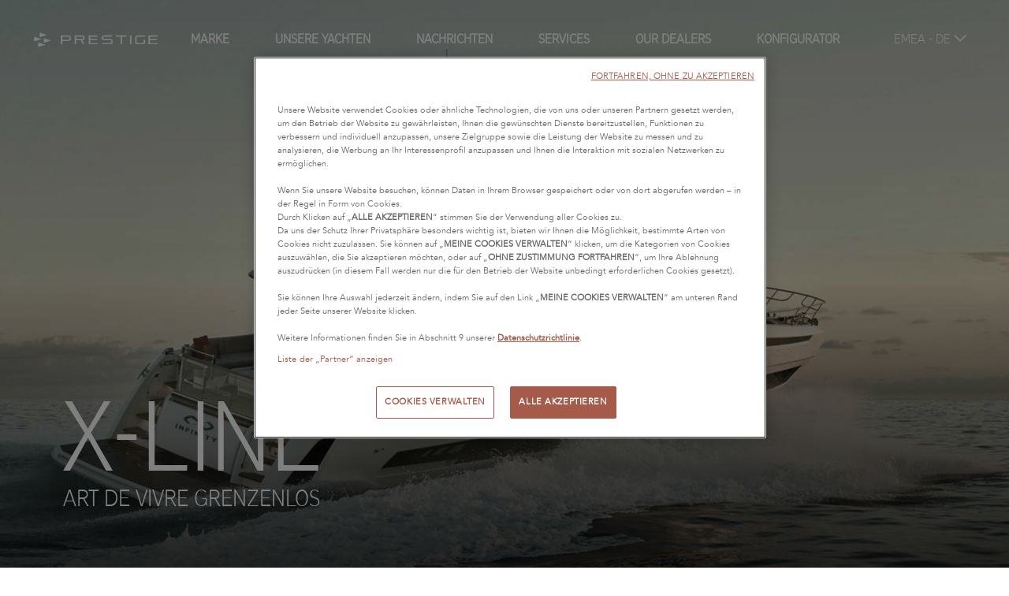

--- FILE ---
content_type: text/html; charset=UTF-8
request_url: https://www.prestige-yachts.com/de/yacht/4-x-line
body_size: 7621
content:
<!DOCTYPE html>
<html lang="de">
<head>
    <meta charset="UTF-8" /><title>X-Line : Luxus yachten - PRESTIGE</title><meta name="description" content="Die X-line steht für eine elegante und raffinierte architektonische Revolution, die dem Komfort, dem natürlichen Licht, großzügigen Räumen und dem Wohlbefinden der Passagiere gewidmet ist."><meta name="viewport" content="width=device-width, initial-scale=1, maximum-scale=1"><meta property="og:type" content="website"><meta property="og:image" content=""><meta property="og:title" content="X-Line : Luxus yachten - PRESTIGE"><meta property="og:description" content="Die X-line steht für eine elegante und raffinierte architektonische Revolution, die dem Komfort, dem natürlichen Licht, großzügigen Räumen und dem Wohlbefinden der Passagiere gewidmet ist."><meta name="facebook-domain-verification" content="3uvixqptygxpjdgp9vildfwbe07b9p" /><meta property="og:url" content="https://www.prestige-yachts.com/de/yacht/4-x-line"><link rel="canonical" href="https://www.prestige-yachts.com/de/yacht/4-x-line" /><meta name="google-site-verification" content="6p8W5et01HR8OscenKqwPI9ivGznTSmzFhpR9zgPMLg" /><script type="module" src="https://cdn.jsdelivr.net/npm/@friendlycaptcha/sdk@0.1.36/site.min.js" async defer></script><script nomodule src="https://cdn.jsdelivr.net/npm/@friendlycaptcha/sdk@0.1.36/site.compat.min.js" async defer></script><link rel="stylesheet" href="https://cdnjs.cloudflare.com/ajax/libs/font-awesome/6.5.0/css/all.min.css"><link rel="stylesheet" href="/build/103.3b16209e.css"><link rel="stylesheet" href="/build/977.4e82d578.css"><link rel="stylesheet" href="/build/app.d9f838a2.css"><link rel="alternate" href="https://www.prestige-yachts.com/yachts/4-x-line" hreflang="en"/><link rel="alternate" href="https://www.prestige-yachts.com/fr/yachts/4-x-line" hreflang="fr"/><link rel="alternate" href="https://www.prestige-yachts.com/de/yacht/4-x-line" hreflang="de"/><link rel="alternate" href="https://www.prestige-yachts.com/es/yates/4-x-line" hreflang="es"/><link rel="alternate" href="https://www.prestige-yachts.com/it/yachts/4-x-line" hreflang="it"/><link rel="alternate" href="https://www.prestige-yachts.com/tr/yatlar/4-x-line" hreflang="tr"/><link rel="alternate" href="https://www.prestige-yachts.com/pt/iates/4-x-line" hreflang="pt"/><link rel="alternate" href="https://www.prestige-yachts.com/ru/%D1%8F%D1%85%D1%82%D1%8B/4-x-line" hreflang="ru"/><link rel="alternate" href="https://www.prestige-yachts.com/en-us/yachts/4-x-line" hreflang="en-US"/><link rel="alternate" href="https://www.prestige-yachts.com/es-us/yates/4-x-line" hreflang="es-US"/><link rel="alternate" href="https://www.prestige-yachts.com/es-mx/yates/4-x-line" hreflang="es-MX"/><link rel="alternate" href="https://www.prestige-yachts.com/pt-br/iates/4-x-line" hreflang="pt-BR"/><link rel="alternate" href="https://www.prestige-yachts.com/zh-hans/%E6%B8%B8%E8%89%87/4-x-line" hreflang="zh-Hans"/><link rel="alternate" href="https://www.prestige-yachts.com/en-hk/yachts/4-x-line" hreflang="en-HK"/><link rel="alternate" href="https://www.prestige-yachts.com/en-au/yachts/4-x-line" hreflang="en-AU"/><link rel="icon" type="image/x-icon" href="/build/icons/favicon.ico" /><link rel="apple-touch-icon" sizes="180x180" href="/build/icons/apple-touch-icon.png"><link rel="icon" type="image/png" sizes="32x32" href="/build/icons/favicon-32x32.png"><link rel="icon" type="image/png" sizes="16x16" href="/build/icons/favicon-16x16.png"><link rel="manifest" href="/build/icons/manifest.json"><link rel="mask-icon" href="/build/icons/safari-pinned-tab.svg" color="#5bbad5"><link rel="shortcut icon" href="/build/icons/favicon.ico"><meta name="msapplication-config" content="/build/icons/browserconfig.xml"><meta name="theme-color" content="#ffffff"><script>
    window.dataLayer = window.dataLayer || [];
    dataLayer.push({
            "event" : "dataLayer.ready",
            "page" : {
                "category" : "range",
            },
            "boat" : {
                "model" : undefined,
                "range" : ["x-line"],
                "segment" : ["inboard"],
                "business_unit" : ["motor-yachting"],
            },
        });
</script><!-- Google Tag Manager --><script>(function(w,d,s,l,i){w[l]=w[l]||[];w[l].push({'gtm.start':
                    new Date().getTime(),event:'gtm.js'});var f=d.getElementsByTagName(s)[0],
                j=d.createElement(s),dl=l!='dataLayer'?'&l='+l:'';j.async=true;j.src=
                'https://api-data-www.prestige-yachts.com/6izg8n6j44s4ap8.js?awl='+i.replace(/^GTM-/, '')+dl;f.parentNode.insertBefore(j,f);
            })(window,document,'script','dataLayer','GTM-M6S2JPG');</script><!-- End Google Tag Manager --></head>

<body class="boat-line-show">
<!-- Google Tag Manager (noscript) --><noscript><iframe src="https://api-data-www.prestige-yachts.com/ns.html?id=GTM-M6S2JPG"
                          height="0" width="0" style="display:none;visibility:hidden"></iframe></noscript><!-- End Google Tag Manager (noscript) --><a id="top" tabindex="-1"></a>
<ul class="accessibility-link js-accessibility-link">
    <li><a href="#navigation">Go to navigation</a></li>
    <li><a href="#content">Skip to content</a></li>
    <li><a href="#footer">Go to footer</a></li>
</ul>
<header id="header">
                                
                            
        <nav class="navbar-prestige container-fluid">
    <div class="main-menu">
        <div class="icons-container">
            <a href="/de" title="Link to Homepage" class="brand"
               tabindex="0">
                            </a>
            <button type="button"
                    class="navbar-toggle collapsed js-toggle-items-container open toggle-localisation mobile js-toggle-items-container-desktop"
                    id="sub-navbar-region-button"
                    data-toggle="collapse"
                    data-target="#items-container-localisation"
                    aria-expanded="false"
                    title="Europe, Middle East and Africa - DE (selected location and language – click here to change language/location)"
            >
                <span class="sr-only">Menü öffnen/schließen</span>
                EMEA
                - DE
                <span class="icon icon-fleche-bas"></span>
            </button>
            <button type="button" class="navbar-toggle collapsed js-toggle-items-container open toggle-submenu" data-toggle="collapse"
                    data-target="#items-container-submenu" aria-expanded="false">
                <span class="sr-only">Menü öffnen/schließen</span>
                <i class="icon icon-menu"></i>
            </button>
            <button type="button" class="navbar-toggle collapsed js-toggle-items-container close toggle-localisation hide"
                    data-toggle="collapse" data-target="#items-container-localisation" aria-expanded="false">
                <span class="sr-only">Menü öffnen/schließen</span>
                <i class="icon icon-close"></i>
            </button>
            <button type="button" class="navbar-toggle collapsed js-toggle-items-container close toggle-submenu hide"
                    data-toggle="collapse" data-target="#items-container-submenu" aria-expanded="false">
                <span class="sr-only">Menü öffnen/schließen</span>
                <i class="icon icon-close"></i>
            </button>
        </div>
        <div id="items-container-submenu" class="collapse">
            <div class="menu">
                <a href="/de/die-marke" class="">
                    Marke 
                </a>
                <a href="#"
                   class="navbar-with-subnav js-toggle-items-container-desktop active"
                   id="sub-navbar-boat-button"
                   aria-expanded="false"
                   aria-controls="sub-navbar-boat"
                >
                    Unsere Yachten <span class="sr-only">(active)</span>
                </a>
                <a href="/de/nachrichten" class="">
                    Nachrichten 
                </a>
                <a href="/de/dienste" class="">
                    Services 
                </a>
                <a href="/de/kontakt" class="">
                    Our dealers 
                </a>
                <a href="/de/configurator" class="inactive">
                    Konfigurator
                </a>
            </div>
            <div class="toggle-localisation desktop">
                <a href="#" class="navbar-with-subnav js-toggle-items-container-desktop"
                   id="sub-navbar-region-button-desktop"
                   aria-expanded="false"
                   title="Europe, Middle East and Africa - DE (selected location and language – click here to change language/location)"
                   aria-controls="sub-navbar-region"
                >
                    EMEA
                    - DE
                    <span class="icon icon-fleche-bas"></span>
                </a>
            </div>
        </div>
        <div id="items-container-localisation" class="collapse">
                <div class="navbar-nav navbar-center regions">
        <div class="regions-inner">
                                                <div class="region active">
                        <div class="name">Europe, Middle East and Africa</div>
                                                    <a href="https://www.prestige-yachts.com/yachts/4-x-line"
                               >
                                <span lang="en">
                                    English
                                </span>
                            </a>
                                                    <a href="https://www.prestige-yachts.com/fr/yachts/4-x-line"
                               >
                                <span lang="fr">
                                    Français
                                </span>
                            </a>
                                                    <a href="https://www.prestige-yachts.com/de/yacht/4-x-line"
                               class="active">
                                <span lang="de">
                                    Deutsch
                                </span>
                            </a>
                                                    <a href="https://www.prestige-yachts.com/es/yates/4-x-line"
                               >
                                <span lang="es">
                                    Español
                                </span>
                            </a>
                                                    <a href="https://www.prestige-yachts.com/it/yachts/4-x-line"
                               >
                                <span lang="it">
                                    Italiano
                                </span>
                            </a>
                                                    <a href="https://www.prestige-yachts.com/tr/yatlar/4-x-line"
                               >
                                <span lang="tr">
                                    Türkçe
                                </span>
                            </a>
                                                    <a href="https://www.prestige-yachts.com/pt/iates/4-x-line"
                               >
                                <span lang="pt">
                                    Portuguès
                                </span>
                            </a>
                                                    <a href="https://www.prestige-yachts.com/ru/%D1%8F%D1%85%D1%82%D1%8B/4-x-line"
                               >
                                <span lang="ru">
                                    русский
                                </span>
                            </a>
                                            </div>
                                                                <div class="region ">
                        <div class="name">North America</div>
                                                    <a href="https://www.prestige-yachts.com/en-us/yachts/4-x-line"
                               >
                                <span lang="en-us">
                                    English
                                </span>
                            </a>
                                                    <a href="https://www.prestige-yachts.com/es-us/yates/4-x-line"
                               >
                                <span lang="es-us">
                                    Español
                                </span>
                            </a>
                                            </div>
                                                                <div class="region ">
                        <div class="name">Latin America</div>
                                                    <a href="https://www.prestige-yachts.com/es-mx/yates/4-x-line"
                               >
                                <span lang="es-mx">
                                    Español
                                </span>
                            </a>
                                                    <a href="https://www.prestige-yachts.com/pt-br/iates/4-x-line"
                               >
                                <span lang="pt-br">
                                    Portuguès
                                </span>
                            </a>
                                            </div>
                                                                <div class="region ">
                        <div class="name">Asia-Pacific</div>
                                                    <a href="https://www.prestige-yachts.com/zh-hans/%E6%B8%B8%E8%89%87/4-x-line"
                               >
                                <span lang="zh-hans">
                                    中文 (简体)
                                </span>
                            </a>
                                                    <a href="https://www.prestige-yachts.com/en-hk/yachts/4-x-line"
                               >
                                <span lang="en-hk">
                                    English
                                </span>
                            </a>
                                            </div>
                                                                <div class="region ">
                        <div class="name">Oceania</div>
                                                    <a href="https://www.prestige-yachts.com/en-au/yachts/4-x-line"
                               >
                                <span lang="en-au">
                                    English
                                </span>
                            </a>
                                            </div>
                                    </div>
        <div class="regions-inner-na hidden">
                                                                                                                                        <div class="region ">
                            <p class="select-region-except-na-welcome">Welcome to Prestige America</p>
                            <p class="select-region-except-na-select-your-language">Select your language</p>

                            <div class="name">North America</div>
                                                            <a href="https://www.prestige-yachts.com/en-us/yachts/4-x-line"
                                   >
                                    <span lang="en-us">English</span>
                                </a>
                                                            <a href="https://www.prestige-yachts.com/es-us/yates/4-x-line"
                                   >
                                    <span lang="es-us">Español</span>
                                </a>
                                                        <a class="btn btn-primary navbar-region-button-switch-lang" href="#">
                                Change language
                            </a>
                        </div>
                                                                                                                                                                                                                                                        </div>
    </div>

        </div>
    </div>
    <div class="sub-navbar-prestige" id="sub-navbar-boat" aria-labelledby="sub-navbar-boat-button">
        <p class="backToMenu"><i class="icon icon-fleche-gauche"></i>Back</p>
        <div class="navbar-nav models-container">
            <div class="model-lines">
                <div class="lines">
                                            <div class="line">
                            <a href="/de/yacht/5-m-line">
                                <div style="background: url(https://app.prestige-yachts.com/uploads/default/SD/41a1208355a19d55cdb7a33609566264.png) no-repeat center center; background-size: contain;"></div>
                                <span>M-Line</span>
                            </a>
                            <div class="models">
                                <div>
                                                                                                                        <a href="/de/yacht/5-m-line/112-m48"
                                               class="">
                                                M48
                                                                                            </a>
                                                                                    <a href="/de/yacht/5-m-line/120-m7"
                                               class="is-new">
                                                M7
                                                <span
                                                        class="new">new</span>                                            </a>
                                                                                    <a href="/de/yacht/5-m-line/114-m8"
                                               class="">
                                                M8
                                                                                            </a>
                                                                                                            </div>
                                                            </div>
                        </div>
                                            <div class="line">
                            <a href="/de/yacht/1-f-line">
                                <div style="background: url(https://app.prestige-yachts.com/uploads/default/SD/c9ba16b5c909416413ac30a3564ce2e6.png) no-repeat center center; background-size: contain;"></div>
                                <span>F-Line</span>
                            </a>
                            <div class="models">
                                <div>
                                                                                                                        <a href="/de/yacht/1-f-line/119-f4-3"
                                               class="">
                                                F4.3
                                                                                            </a>
                                                                                    <a href="/de/yacht/1-f-line/116-f4-9"
                                               class="">
                                                F4.9
                                                                                            </a>
                                                                                    <a href="/de/yacht/1-f-line/118-f5-7"
                                               class="">
                                                F5.7
                                                                                            </a>
                                                                                    <a href="/de/yacht/1-f-line/124-f6-7"
                                               class="is-new">
                                                F6.7
                                                <span
                                                        class="new">new</span>                                            </a>
                                                                                    <a href="/de/yacht/1-f-line/65-prestige-420"
                                               class="">
                                                420
                                                                                            </a>
                                                                                                                                                                <a href="/de/yacht/1-f-line/13-prestige-460"
                                               class="">
                                                460
                                                                                            </a>
                                                                                    <a href="/de/yacht/1-f-line/16-prestige-520"
                                               class="">
                                                520
                                                                                            </a>
                                                                                    <a href="/de/yacht/1-f-line/59-prestige-590"
                                               class="">
                                                590
                                                                                            </a>
                                                                                                            </div>
                                                            </div>
                        </div>
                                            <div class="line">
                            <a href="/de/yacht/4-x-line">
                                <div style="background: url(https://app.prestige-yachts.com/uploads/default/SD/079cf50f5d520c407a91e138fe865dcb.jpeg) no-repeat center center; background-size: contain;"></div>
                                <span>X-Line</span>
                            </a>
                            <div class="models">
                                <div>
                                                                                                                        <a href="/de/yacht/4-x-line/110-x60"
                                               class="">
                                                X60
                                                                                            </a>
                                                                                    <a href="/de/yacht/4-x-line/102-x70"
                                               class="">
                                                X70
                                                                                            </a>
                                                                                                            </div>
                                                            </div>
                        </div>
                                    </div>
                <div class="linkToConfigurator">
                    <div class="boat-item background-scale">
                        <div class="background-scale__image"
                             style="background-image: url(/build/images/pages/menu-configurator.jpg)"></div>
                        <div class="background-scale__opacity"
                             style="background-image: linear-gradient(0deg, rgba(0,0,0,0.4) 0%, rgba(255,255,255,0) 62%, rgba(255,255,255,0) 100%)"></div>
                        <div class="label">
                            <h3>Personalize your PRESTIGE Yacht</h3>
                            <a class="btn btn-primary btn-inversed"
                               href="/de/configurator">Learn More</a>
                        </div>
                    </div>
                </div>
            </div>
            <div class="model-archived-lines">
                <a href="/de/old">Vorgängermodelle</a>
            </div>
            <div class="localisation">
                    <div class="navbar-nav navbar-center regions">
        <div class="regions-inner">
                    </div>
        <div class="regions-inner-na hidden">
                    </div>
    </div>

            </div>
        </div>
    </div>
    <div class="sub-navbar-prestige" id="sub-navbar-region" aria-labelledby="sub-navbar-region-button-desktop">
            <div class="navbar-nav navbar-center regions">
        <div class="regions-inner">
                                                <div class="region active">
                        <div class="name">Europe, Middle East and Africa</div>
                                                    <a href="https://www.prestige-yachts.com/yachts/4-x-line"
                               >
                                <span lang="en">
                                    English
                                </span>
                            </a>
                                                    <a href="https://www.prestige-yachts.com/fr/yachts/4-x-line"
                               >
                                <span lang="fr">
                                    Français
                                </span>
                            </a>
                                                    <a href="https://www.prestige-yachts.com/de/yacht/4-x-line"
                               class="active">
                                <span lang="de">
                                    Deutsch
                                </span>
                            </a>
                                                    <a href="https://www.prestige-yachts.com/es/yates/4-x-line"
                               >
                                <span lang="es">
                                    Español
                                </span>
                            </a>
                                                    <a href="https://www.prestige-yachts.com/it/yachts/4-x-line"
                               >
                                <span lang="it">
                                    Italiano
                                </span>
                            </a>
                                                    <a href="https://www.prestige-yachts.com/tr/yatlar/4-x-line"
                               >
                                <span lang="tr">
                                    Türkçe
                                </span>
                            </a>
                                                    <a href="https://www.prestige-yachts.com/pt/iates/4-x-line"
                               >
                                <span lang="pt">
                                    Portuguès
                                </span>
                            </a>
                                                    <a href="https://www.prestige-yachts.com/ru/%D1%8F%D1%85%D1%82%D1%8B/4-x-line"
                               >
                                <span lang="ru">
                                    русский
                                </span>
                            </a>
                                            </div>
                                                                <div class="region ">
                        <div class="name">North America</div>
                                                    <a href="https://www.prestige-yachts.com/en-us/yachts/4-x-line"
                               >
                                <span lang="en-us">
                                    English
                                </span>
                            </a>
                                                    <a href="https://www.prestige-yachts.com/es-us/yates/4-x-line"
                               >
                                <span lang="es-us">
                                    Español
                                </span>
                            </a>
                                            </div>
                                                                <div class="region ">
                        <div class="name">Latin America</div>
                                                    <a href="https://www.prestige-yachts.com/es-mx/yates/4-x-line"
                               >
                                <span lang="es-mx">
                                    Español
                                </span>
                            </a>
                                                    <a href="https://www.prestige-yachts.com/pt-br/iates/4-x-line"
                               >
                                <span lang="pt-br">
                                    Portuguès
                                </span>
                            </a>
                                            </div>
                                                                <div class="region ">
                        <div class="name">Asia-Pacific</div>
                                                    <a href="https://www.prestige-yachts.com/zh-hans/%E6%B8%B8%E8%89%87/4-x-line"
                               >
                                <span lang="zh-hans">
                                    中文 (简体)
                                </span>
                            </a>
                                                    <a href="https://www.prestige-yachts.com/en-hk/yachts/4-x-line"
                               >
                                <span lang="en-hk">
                                    English
                                </span>
                            </a>
                                            </div>
                                                                <div class="region ">
                        <div class="name">Oceania</div>
                                                    <a href="https://www.prestige-yachts.com/en-au/yachts/4-x-line"
                               >
                                <span lang="en-au">
                                    English
                                </span>
                            </a>
                                            </div>
                                    </div>
        <div class="regions-inner-na hidden">
                                                                                                                                        <div class="region ">
                            <p class="select-region-except-na-welcome">Welcome to Prestige America</p>
                            <p class="select-region-except-na-select-your-language">Select your language</p>

                            <div class="name">North America</div>
                                                            <a href="https://www.prestige-yachts.com/en-us/yachts/4-x-line"
                                   >
                                    <span lang="en-us">English</span>
                                </a>
                                                            <a href="https://www.prestige-yachts.com/es-us/yates/4-x-line"
                                   >
                                    <span lang="es-us">Español</span>
                                </a>
                                                        <a class="btn btn-primary navbar-region-button-switch-lang" href="#">
                                Change language
                            </a>
                        </div>
                                                                                                                                                                                                                                                        </div>
    </div>

    </div>
</nav>


    </header>

    <div class="wrapper">
            <div class="box js-header-box header-box image        "style="background-image: linear-gradient(to top, rgba(0, 0, 0, 0.7) 0%, rgba(0, 0, 0, 0) 50%, rgba(0, 0, 0, 0.1) 100%), url(https://app.prestige-yachts.com/uploads/default/HD/c3763bdc5d98bba971eccd2cf3f82111.jpeg);"
>

    
   <div class="text-header-container">
                    <div class="line-header-cover slowScroll">
                <h1 class="boat-header-cover-title">
                    <span class="boat-header-title-modele">X-Line</span>
                    <span class="boat-header-description-modele">Art de Vivre grenzenlos</span>
                                    </h1>
            </div>
            </div>
</div>


        
        <a id="content" tabindex="-1"></a>
                    <main id="page-content" class="page-content ">
                                    <div class="breadcrumb-container grey">
        <div class="breadcrumb-inner">
            <ul itemscope itemtype="https://schema.org/BreadcrumbList" class="breadcrumb">
    <li itemprop="itemListElement" itemscope itemtype="https://schema.org/ListItem">
        <a href="/de" itemprop="item"><span itemprop="name">Startseite</span></a>
        <meta itemprop="position" content="1" />
    </li>
            <li itemprop="itemListElement" itemscope itemtype="https://schema.org/ListItem" >
                            <a href="/de/lines" itemprop="item"><span itemprop="name">Lines</span></a>
            
            <meta itemprop="position" content="2" />
        </li>
            <li itemprop="itemListElement" itemscope itemtype="https://schema.org/ListItem" class="active">
                            <span itemprop="item"><span itemprop="name">X-Line</span></span>
            
            <meta itemprop="position" content="3" />
        </li>
    </ul>
        </div>
    </div>

                
                    <section class="presentation-yachts" id="yachts">
        <h2 class="baseline">X-Line</h2>
        <h3 class="boat-sub-title">The Yachts</h3>
        <div class="slider-container slider-container1">
            <div class="slider">
                <div class="bg-slider">
                    <div class="bg-slider-fanions">
                        <img class="img-responsive" src="/build/images/fanions.svg" alt=""/>
                    </div>
                </div>
                <div class="slider-list" data-translate="0">
                                                        <div class="item" data-index="1" data-url="/de/yacht/4-x-line/110-x60" data-html="    &lt;div class=&quot;bloc-detail&quot;&gt;
        &lt;p class=&quot;tease&quot;&gt;X60, THE ART OF CREATING WELL-BEING ON BOARD&lt;/p&gt;
        &lt;div class=&quot;model-caract&quot;&gt;
                            &lt;div class=&quot;caract&quot;&gt;
                    &lt;p class=&quot;caract-name&quot;&gt;Max people&lt;/p&gt;
                    &lt;p class=&quot;caract-value&quot;&gt;6 + 1&lt;/p&gt;
                &lt;/div&gt;
                                        &lt;div class=&quot;caract&quot;&gt;
                    &lt;p class=&quot;caract-name&quot;&gt;length&lt;/p&gt;
                    &lt;p class=&quot;caract-value&quot;&gt;18.91&lt;/p&gt;
                &lt;/div&gt;
                                        &lt;div class=&quot;caract&quot;&gt;
                    &lt;p class=&quot;caract-name&quot;&gt;speed&lt;/p&gt;
                    &lt;p class=&quot;caract-value&quot;&gt;18&lt;/p&gt;
                &lt;/div&gt;
                    &lt;/div&gt;
        &lt;div class=&quot;link-modele&quot;&gt;
            &lt;a href=&quot;/de/yacht/4-x-line/110-x60&quot; class=&quot;btn-boat-line redwood&quot;&gt;Modell anzeigen&lt;/a&gt;
        &lt;/div&gt;
    &lt;/div&gt;
">
                        <img class="img-responsive" src="https://app.prestige-yachts.com/uploads/default/230fe7930701422327f042bdd63be1d4.png" alt="">
                        <h4 class="model-name">X60</h4>
                    </div>
                                                        <div class="item" data-index="2" data-url="/de/yacht/4-x-line/102-x70" data-html="    &lt;div class=&quot;bloc-detail&quot;&gt;
        &lt;p class=&quot;tease&quot;&gt;Eine Architekturrevolution&lt;/p&gt;
        &lt;div class=&quot;model-caract&quot;&gt;
                            &lt;div class=&quot;caract&quot;&gt;
                    &lt;p class=&quot;caract-name&quot;&gt;Max people&lt;/p&gt;
                    &lt;p class=&quot;caract-value&quot;&gt;8 + 2&lt;/p&gt;
                &lt;/div&gt;
                                        &lt;div class=&quot;caract&quot;&gt;
                    &lt;p class=&quot;caract-name&quot;&gt;length&lt;/p&gt;
                    &lt;p class=&quot;caract-value&quot;&gt;21.83&lt;/p&gt;
                &lt;/div&gt;
                                        &lt;div class=&quot;caract&quot;&gt;
                    &lt;p class=&quot;caract-name&quot;&gt;speed&lt;/p&gt;
                    &lt;p class=&quot;caract-value&quot;&gt;20&lt;/p&gt;
                &lt;/div&gt;
                    &lt;/div&gt;
        &lt;div class=&quot;link-modele&quot;&gt;
            &lt;a href=&quot;/de/yacht/4-x-line/102-x70&quot; class=&quot;btn-boat-line redwood&quot;&gt;Modell anzeigen&lt;/a&gt;
        &lt;/div&gt;
    &lt;/div&gt;
">
                        <img class="img-responsive" src="https://app.prestige-yachts.com/uploads/default/8c70ef364a3e9e6b36cf1c17705f76b4.png" alt="">
                        <h4 class="model-name">X70</h4>
                    </div>
                                </div>
            </div>
            <div class="slider-detail">
                <a href="javascript:" class="prev" type="button"><i class="icon icon-fleche-gauche"></i></a>
                <div class="content-slider">
                    <div class="content-slider-wrapper"></div>
                </div>
                <a href="javascript:" class="next" type="button"><i class="icon icon-fleche-droite"></i></a>
            </div>
        </div>
    </section>

    
    <section class="container-fluid container-boat-introduction" id="introduction">
    <div class="container-boat-new introduction-inner">
        <h2 class="baseline">Introduction</h2>
        <h3 class="boat-sub-title"></h3>
        <div class="content">
            <div class="text ">
                <p>Die architektonische Innovation der X-Line-Modellreihe steht für eine Revolution, die dem Komfort, dem natürlichen Licht, dem Volumen und dem Wohlbefinden der Passagiere gewidmet ist. Die X-Line bietet ein elegantes Äußeres, das stolz seinen Charakter enthüllt, und eine luxuriöse Innenausstattung.</p><p>Sie verkörpert eine raffinierte Art de Vivre und einen unvergleichlichen Ausdruck von Eleganz.</p><p>&nbsp;</p>
            </div>
                            <div class="img">
                    <img src="https://app.prestige-yachts.com/uploads/default/47f78a09d635208f64ffecceee71c792.jpeg" class="img-responsive" alt="">
                </div>
                    </div>
    </div>
</section>

    
                        <section class="caract-yacht " id="characteristics">
                                <div class="container-boat-new caract-yacht-inner">
                                        <div class="slider-caract">
                                                                                                            <div class="slide-item one-img-full"
                                 data-base-height="750"
                                 data-base-width="965">
                                <div class="image-item" style="background-image: url('https://app.prestige-yachts.com/uploads/default/5b02c5b43a7dcd29c2c7197ef9a843c0.jpeg')"></div>
                                                            </div>
                                            </div>
                                        <div class="text-caract">
                        <h2 class="baseline">Characteristics</h2>
                        <h3 class="boat-sub-title">Eine einzigartige Architektur, die Volumen und Komfort entfaltet</h3>
                        <p class="content">
                            Die X-Line-Modellreihe befreit sich von den traditionellen Codes der Schiffsarchitektur. Ihr innovatives Design zielt auf ein Gleichgewicht zwischen Volumen, Barrierefreiheit und Licht ab, um ein außergewöhnliches Erlebnis an Bord zu bieten. In der Verlängerung des großzügigen Cockpits erstreckt sich der von großen Fenstern umgebene Salon über die gesamte Breite der Yacht: ein Loft mit atemberaubendem Blick auf das Meer, das Luxus und unendliche Möglichkeiten verspricht.
                        </p>
                                            </div>
                </div>
            </section>
                    <section class="caract-yacht reverse" id="characteristics">
                                <div class="container-boat-new caract-yacht-inner">
                                        <div class="slider-caract">
                                                                                                            <div class="slide-item "
                                 data-base-height="810"
                                 data-base-width="900">
                                <div class="image-item" style="background-image: url('https://app.prestige-yachts.com/uploads/default/af907ef4f7ff51ef76e5bde5ae2dbbe8.jpeg')"></div>
                                                                    <div class="image-item" style="background-image: url('https://app.prestige-yachts.com/uploads/default/38a9a762cff9015946dca235baa01b65.jpeg')"></div>
                                                            </div>
                                            </div>
                                        <div class="text-caract">
                        <h2 class="baseline">Characteristics</h2>
                        <h3 class="boat-sub-title">Ein markantes Design</h3>
                        <p class="content">
                            Die X-Line-Modell verkörpert mit einer nach vorne geneigten Frontscheibe Avantgade: ein optisches Statement für einen markanten und selbstbewussten Charakter. Das Infinity Cockpit mit seinen imposanten Proportionen ist rundum verglast und bietet einen atemberaubenden Blick auf das Meer. Gleichzeitig erleichtert es den Zugang zum Achterdeck über eine große elektrisch zu bedienende Tür. Eine inspirierende Verschmelzung von Navigation und Design.
                        </p>
                                            </div>
                </div>
            </section>
                    <section class="caract-yacht " id="characteristics">
                                <div class="container-boat-new caract-yacht-inner">
                                        <div class="slider-caract">
                                                                                                            <div class="slide-item one-img-full"
                                 data-base-height="750"
                                 data-base-width="965">
                                <div class="image-item" style="background-image: url('https://app.prestige-yachts.com/uploads/default/7a3dbd3e5d5dc9b204dfad8073450777.jpeg')"></div>
                                                            </div>
                                            </div>
                                        <div class="text-caract">
                        <h2 class="baseline">Characteristics</h2>
                        <h3 class="boat-sub-title">Ausstattung und Ausführung auf höchstem Niveau</h3>
                        <p class="content">
                            Die sorgfältige Gestaltung der Innenräume des X-Line zielt darauf ab, die anspruchsvollsten Eigner zu begeistern, die subtile Designs, raffinierte Textilien und edle Holzsorten schätzen. Mit dem Fachwissen renommierter Textil- und Möbelhandwerker ist jeder Bereich an Bord von einer luxuriösen Atmosphäre durchdrungen. Die individuelle Gestaltung der Aufenthaltsräume wird so zu einer immersiven Erfahrung, die das Vergnügen garantiert, intensive Momente mit seinen Lieben an Bord zu teilen.
                        </p>
                                            </div>
                </div>
            </section>
                    <section class="caract-yacht reverse" id="characteristics">
                                <div class="container-boat-new caract-yacht-inner">
                                        <div class="slider-caract">
                                                                                                            <div class="slide-item "
                                 data-base-height="810"
                                 data-base-width="900">
                                <div class="image-item" style="background-image: url('https://app.prestige-yachts.com/uploads/default/3e53550b3b7e741df9b38f9dc6421928.jpeg')"></div>
                                                                    <div class="image-item" style="background-image: url('https://app.prestige-yachts.com/uploads/default/ce5cc733d849188dc3679f24ab3909c8.jpeg')"></div>
                                                            </div>
                                            </div>
                                        <div class="text-caract">
                        <h2 class="baseline">Characteristics</h2>
                        <h3 class="boat-sub-title">Technologische Avantgarde</h3>
                        <p class="content">
                            Die X-Line-Modellreihe ist mit den neuesten Innovationen und Technologien ausgestattet, die den Ruf der PRESTIGE-Yachten begründet haben, um eine außergewöhnliche Seereise in aller Sicherheit zu erleben: IPS Volvo, Onboard-Kameras oder Stabilisatoren. Modernste Technologie, der versteckte Luxus der X-Line-Modellreihe.
                        </p>
                                            </div>
                </div>
            </section>
            
    
    <section class="container-fluid action">
    <div class="container-boat-new action-inner">
                        <a class="item-action background-scale" href="/de/kontakt">
            <div class="background-scale__image" style="background-image: url(/build/images/pages/model-link-contact.jpg)"></div>
            <div class="background-scale__opacity" style="background-image: linear-gradient(0deg, rgba(0,0,0,0.4) 0%, rgba(255,255,255,0) 62%, rgba(255,255,255,0) 100%)"></div>
            <div class="action-name">
                <span>Contact your dealer</span>
            </div>
        </a>
    </div>
</section>
            </main>
            </div>

<a id="footer" tabindex="-1"></a>
<a href="#top" id="js-return-on-top" class="return-on-top hidden-print" title="Back to top"><i class="icon icon-back-to-top"></i></a>

    <footer class="footer-prestige">
                    <div id="newsletter" class="pre-footer">
    <div>
        <h2>Newsletter</h2>
        <div class="baseline">Ausstellungen, Veranstaltungen, Neuheiten: Verpassen Sie keine Neuigkeiten von PRESTIGE</div>
    </div>
    <div>
                
<form action="/de/newsletter" method="post">
        <div class="input-group">
        <div class="emailInput">
            <label for="newsletter_subscription_email" class="sr-only">Geben Sie Ihre E-Mail-Adresse ein.</label>
            <input id="newsletter_subscription_email" class="form-control input-lg" type="email"
                   autocomplete="home email"
                   title="Geben Sie Ihre E-Mail-Adresse ein."
                   placeholder="Geben Sie Ihre E-Mail-Adresse ein." required="required" name="email">
        </div>
        <div class="modelOfInterestInput">
            <label for="newsletter_subscription_model" class="sr-only">Origin</label>
            <input id="newsletter_subscription_model" class="sr-only form-control"
                   title="Origin" name="modelOfInterest" value="">
        </div>
        <div class="modelOfInterestInput">
            <label for="newsletter_subscription_model_line" class="sr-only">Origin</label>
            <input id="newsletter_subscription_model_line" class="sr-only form-control"
                   title="Origin" name="lineOfInterest" value="">
        </div>
        <div class="submitInput">
            <button class="btn-lg btn-block"
                    type="submit"
            >
                <i class="icon icon-fleche-droite"></i>
            </button>
        </div>
    </div>
</form>
    </div>
</div>
        
                    <div class="body-footer">
    <div class="prestige-logo-footer">
        <a href="/de" title="Link to Homepage" class="brand">
            <img class="img-responsive" src="/build/images/logo-full.svg" alt="PRESTIGE Yachts">
        </a>
    </div>
    <div class="main-menu-foot">
        <div class="panel">
            <div class="h4"><span>PRESTIGE Yachts</span><i class="icon icon-fleche-bas" aria-hidden="true"></i></div>
            <ul>
                <li><a href="/de/kontakt#agency-form">Kontakt</a></li>
                <li><a href="/de/kontakt">Händler</a></li>
                <li><a href="/de/vergleichstool">Vergleichstool</a></li>
                <li><a href="/de/configurator">Konfigurieren</a></li>
                <li>
                    <a href="https://boutique.prestige-yachts.com/en/"
                       target="_blank" title="PRESTIGE-Shop (Opens in a new window)"
                    >
                        PRESTIGE-Shop
                    </a>
                </li>
                <li><a href="/de/nachrichten#events">Messen und Veranstaltungen</a></li>
                                    <li><a href="/de/second-hand-yachts">Gebrauchtboote</a></li>
                                <li><a href="/de/kontakt#brochure">Broschüre</a></li>
            </ul>
        </div>
                    <div class="panel">
                <div class="h4"><span>M-Line</span><i class="icon icon-fleche-bas" aria-hidden="true"></i></div>
                <ul>
                                            <li><a href="/de/yacht/5-m-line/112-m48">
                                M48
                                                            </a></li>
                                            <li><a href="/de/yacht/5-m-line/120-m7">
                                M7
                                <span class="new">new</span>                            </a></li>
                                            <li><a href="/de/yacht/5-m-line/114-m8">
                                M8
                                                            </a></li>
                                        <li>
                        <a href="/de/virtueller-besuch"
                           data-url="/de/virtueller-besuch?line=5"
                        >
                            Virtueller Besuch
                        </a>
                    </li>
                </ul>

                            </div>
                    <div class="panel">
                <div class="h4"><span>F-Line</span><i class="icon icon-fleche-bas" aria-hidden="true"></i></div>
                <ul>
                                            <li><a href="/de/yacht/1-f-line/119-f4-3">
                                F4.3
                                                            </a></li>
                                            <li><a href="/de/yacht/1-f-line/116-f4-9">
                                F4.9
                                                            </a></li>
                                            <li><a href="/de/yacht/1-f-line/118-f5-7">
                                F5.7
                                                            </a></li>
                                            <li><a href="/de/yacht/1-f-line/124-f6-7">
                                F6.7
                                <span class="new">new</span>                            </a></li>
                                            <li><a href="/de/yacht/1-f-line/65-prestige-420">
                                420
                                                            </a></li>
                                            <li><a href="/de/yacht/1-f-line/13-prestige-460">
                                460
                                                            </a></li>
                                            <li><a href="/de/yacht/1-f-line/16-prestige-520">
                                520
                                                            </a></li>
                                            <li><a href="/de/yacht/1-f-line/59-prestige-590">
                                590
                                                            </a></li>
                                        <li>
                        <a href="/de/virtueller-besuch"
                           data-url="/de/virtueller-besuch?line=1"
                        >
                            Virtueller Besuch
                        </a>
                    </li>
                </ul>

                            </div>
                    <div class="panel">
                <div class="h4"><span>X-Line</span><i class="icon icon-fleche-bas" aria-hidden="true"></i></div>
                <ul>
                                            <li><a href="/de/yacht/4-x-line/110-x60">
                                X60
                                                            </a></li>
                                            <li><a href="/de/yacht/4-x-line/102-x70">
                                X70
                                                            </a></li>
                                        <li>
                        <a href="/de/virtueller-besuch"
                           data-url="/de/virtueller-besuch?line=4"
                        >
                            Virtueller Besuch
                        </a>
                    </li>
                </ul>

                            </div>
            </div>
</div>
<div class="end-footer">
    <div class="end-footer-inner">
        <ul class="end-footer-link">
            <li><a href="/de/sitemap">Sitemap</a></li>
            <li><a href="/de/rechtliche-hinweise">Rechtlicher Hinweis</a></li>
            <li><a href="/de/datenschutz">Personenbezogenen Daten</a></li>
            <li><a href="/de/webseiten">Alle unsere Websites</a></li>
            <li><a href="/de/accessibility">Barrierefreiheit</a></li>
            <li><a href="http://help.prestige-yachts.com/hc/en-gb" target="_blank">FAQ</a></li>
            <li><button id="ot-sdk-btn" class="ot-sdk-show-settings footer">Cookie Settings</button></li>
            <li><a id="optout" data-trk="optout" href="#">Ablehnen von Cookies zur Reichweitenmessung</a></li>
        </ul>
        <div class="social-links" itemscope itemtype="https://schema.org/Organization">
            <link itemprop="url" href="https://www.prestige-yachts.com/de">
            <ul>
                                                                                        <li>
                        <a href="https://www.facebook.com/PrestigeYachts/" itemprop="sameAs" target="_blank"
                           title="Facebook (Opens in a new window)"
                        ><i class="icon icon-facebook"></i><span class="sr-only">Facebook</span></a>
                    </li>
                                    <li>
                        <a href="https://www.instagram.com/PrestigeYachtsOfficial/" itemprop="sameAs" target="_blank"
                           title="Instagram (Opens in a new window)"
                        ><i class="icon icon-instagram"></i><span class="sr-only">Instagram</span></a>
                    </li>
                                    <li>
                        <a href="https://www.youtube.com/@PRESTIGEYACHT" itemprop="sameAs" target="_blank"
                           title="Youtube (Opens in a new window)"
                        ><i class="icon icon-youtube"></i><span class="sr-only">Youtube</span></a>
                    </li>
                                    <li>
                        <a href="https://www.linkedin.com/company/prestige-yachts/posts/" itemprop="sameAs" target="_blank"
                           title="Linkedin (Opens in a new window)"
                        ><i class="icon icon-linkedin"></i><span class="sr-only">Linkedin</span></a>
                    </li>
                            </ul>
        </div>
    </div>
</div>


                        </footer>

<script>
        var locale = 'de';
        var base_path = '/de';
    </script><script src="/bundles/fosjsrouting/js/router.js"></script><script src="/de/js/routing?callback=fos.Router.setData"></script><script src="/build/runtime.dd208213.js" defer></script><script src="/build/920.7061bad4.js" defer></script><script src="/build/550.ffe70f97.js" defer></script><script src="/build/806.8cc8eb76.js" defer></script><script src="/build/103.0b9582ca.js" defer></script><script src="/build/180.df95b758.js" defer></script><script src="/build/977.33c29134.js" defer></script><script src="/build/330.bc72022d.js" defer></script><script src="/build/198.407d25ec.js" defer></script><script src="/build/app.513ba7b9.js" defer></script></body>
</html>


--- FILE ---
content_type: text/javascript
request_url: https://www.prestige-yachts.com/build/550.ffe70f97.js
body_size: 2655
content:
"use strict";(self.webpackChunk=self.webpackChunk||[]).push([[550],{6469:(r,t,e)=>{var n=e(78227),o=e(2360),c=e(24913).f,i=n("unscopables"),u=Array.prototype;void 0===u[i]&&c(u,i,{configurable:!0,value:o(null)}),r.exports=function(r){u[i][r]=!0}},59213:(r,t,e)=>{var n=e(76080),o=e(79504),c=e(47055),i=e(48981),u=e(26198),a=e(1469),f=o([].push),s=function(r){var t=1===r,e=2===r,o=3===r,s=4===r,p=6===r,l=7===r,v=5===r||p;return function(d,y,h,g){for(var x,b,m=i(d),w=c(m),j=u(w),O=n(y,h),S=0,A=g||a,E=t?A(d,j):e||l?A(d,0):void 0;j>S;S++)if((v||S in w)&&(b=O(x=w[S],S,m),r))if(t)E[S]=b;else if(b)switch(r){case 3:return!0;case 5:return x;case 6:return S;case 2:f(E,x)}else switch(r){case 4:return!1;case 7:f(E,x)}return p?-1:o||s?s:E}};r.exports={forEach:s(0),map:s(1),filter:s(2),some:s(3),every:s(4),find:s(5),findIndex:s(6),filterReject:s(7)}},34527:(r,t,e)=>{var n=e(43724),o=e(34376),c=TypeError,i=Object.getOwnPropertyDescriptor,u=n&&!function(){if(void 0!==this)return!0;try{Object.defineProperty([],"length",{writable:!1}).length=1}catch(r){return r instanceof TypeError}}();r.exports=u?function(r,t){if(o(r)&&!i(r,"length").writable)throw new c("Cannot set read only .length");return r.length=t}:function(r,t){return r.length=t}},87433:(r,t,e)=>{var n=e(34376),o=e(33517),c=e(20034),i=e(78227)("species"),u=Array;r.exports=function(r){var t;return n(r)&&(t=r.constructor,(o(t)&&(t===u||n(t.prototype))||c(t)&&null===(t=t[i]))&&(t=void 0)),void 0===t?u:t}},1469:(r,t,e)=>{var n=e(87433);r.exports=function(r,t){return new(n(r))(0===t?0:t)}},36955:(r,t,e)=>{var n=e(92140),o=e(94901),c=e(22195),i=e(78227)("toStringTag"),u=Object,a="Arguments"===c(function(){return arguments}());r.exports=n?c:function(r){var t,e,n;return void 0===r?"Undefined":null===r?"Null":"string"==typeof(e=function(r,t){try{return r[t]}catch(r){}}(t=u(r),i))?e:a?c(t):"Object"===(n=c(t))&&o(t.callee)?"Arguments":n}},62106:(r,t,e)=>{var n=e(50283),o=e(24913);r.exports=function(r,t,e){return e.get&&n(e.get,t,{getter:!0}),e.set&&n(e.set,t,{setter:!0}),o.f(r,t,e)}},96837:r=>{var t=TypeError;r.exports=function(r){if(r>9007199254740991)throw t("Maximum allowed index exceeded");return r}},76080:(r,t,e)=>{var n=e(27476),o=e(79306),c=e(40616),i=n(n.bind);r.exports=function(r,t){return o(r),void 0===t?r:c?i(r,t):function(){return r.apply(t,arguments)}}},27476:(r,t,e)=>{var n=e(22195),o=e(79504);r.exports=function(r){if("Function"===n(r))return o(r)}},20397:(r,t,e)=>{var n=e(97751);r.exports=n("document","documentElement")},34376:(r,t,e)=>{var n=e(22195);r.exports=Array.isArray||function(r){return"Array"===n(r)}},33517:(r,t,e)=>{var n=e(79504),o=e(79039),c=e(94901),i=e(36955),u=e(97751),a=e(33706),f=function(){},s=u("Reflect","construct"),p=/^\s*(?:class|function)\b/,l=n(p.exec),v=!p.test(f),d=function(r){if(!c(r))return!1;try{return s(f,[],r),!0}catch(r){return!1}},y=function(r){if(!c(r))return!1;switch(i(r)){case"AsyncFunction":case"GeneratorFunction":case"AsyncGeneratorFunction":return!1}try{return v||!!l(p,a(r))}catch(r){return!0}};y.sham=!0,r.exports=!s||o((function(){var r;return d(d.call)||!d(Object)||!d((function(){r=!0}))||r}))?y:d},52703:(r,t,e)=>{var n=e(44576),o=e(79039),c=e(79504),i=e(655),u=e(43802).trim,a=e(47452),f=n.parseInt,s=n.Symbol,p=s&&s.iterator,l=/^[+-]?0x/i,v=c(l.exec),d=8!==f(a+"08")||22!==f(a+"0x16")||p&&!o((function(){f(Object(p))}));r.exports=d?function(r,t){var e=u(i(r));return f(e,t>>>0||(v(l,e)?16:10))}:f},2360:(r,t,e)=>{var n,o=e(28551),c=e(96801),i=e(88727),u=e(30421),a=e(20397),f=e(4055),s=e(66119),p="prototype",l="script",v=s("IE_PROTO"),d=function(){},y=function(r){return"<"+l+">"+r+"</"+l+">"},h=function(r){r.write(y("")),r.close();var t=r.parentWindow.Object;return r=null,t},g=function(){try{n=new ActiveXObject("htmlfile")}catch(r){}var r,t,e;g="undefined"!=typeof document?document.domain&&n?h(n):(t=f("iframe"),e="java"+l+":",t.style.display="none",a.appendChild(t),t.src=String(e),(r=t.contentWindow.document).open(),r.write(y("document.F=Object")),r.close(),r.F):h(n);for(var o=i.length;o--;)delete g[p][i[o]];return g()};u[v]=!0,r.exports=Object.create||function(r,t){var e;return null!==r?(d[p]=o(r),e=new d,d[p]=null,e[v]=r):e=g(),void 0===t?e:c.f(e,t)}},96801:(r,t,e)=>{var n=e(43724),o=e(48686),c=e(24913),i=e(28551),u=e(25397),a=e(71072);t.f=n&&!o?Object.defineProperties:function(r,t){i(r);for(var e,n=u(t),o=a(t),f=o.length,s=0;f>s;)c.f(r,e=o[s++],n[e]);return r}},71072:(r,t,e)=>{var n=e(61828),o=e(88727);r.exports=Object.keys||function(r){return n(r,o)}},53179:(r,t,e)=>{var n=e(92140),o=e(36955);r.exports=n?{}.toString:function(){return"[object "+o(this)+"]"}},43802:(r,t,e)=>{var n=e(79504),o=e(67750),c=e(655),i=e(47452),u=n("".replace),a=RegExp("^["+i+"]+"),f=RegExp("(^|[^"+i+"])["+i+"]+$"),s=function(r){return function(t){var e=c(o(t));return 1&r&&(e=u(e,a,"")),2&r&&(e=u(e,f,"$1")),e}};r.exports={start:s(1),end:s(2),trim:s(3)}},92140:(r,t,e)=>{var n={};n[e(78227)("toStringTag")]="z",r.exports="[object z]"===String(n)},655:(r,t,e)=>{var n=e(36955),o=String;r.exports=function(r){if("Symbol"===n(r))throw new TypeError("Cannot convert a Symbol value to a string");return o(r)}},47452:r=>{r.exports="\t\n\v\f\r                　\u2028\u2029\ufeff"},50113:(r,t,e)=>{var n=e(46518),o=e(59213).find,c=e(6469),i="find",u=!0;i in[]&&Array(1)[i]((function(){u=!1})),n({target:"Array",proto:!0,forced:u},{find:function(r){return o(this,r,arguments.length>1?arguments[1]:void 0)}}),c(i)},44114:(r,t,e)=>{var n=e(46518),o=e(48981),c=e(26198),i=e(34527),u=e(96837);n({target:"Array",proto:!0,arity:1,forced:e(79039)((function(){return 4294967297!==[].push.call({length:4294967296},1)}))||!function(){try{Object.defineProperty([],"length",{writable:!1}).push()}catch(r){return r instanceof TypeError}}()},{push:function(r){var t=o(this),e=c(t),n=arguments.length;u(e+n);for(var a=0;a<n;a++)t[e]=arguments[a],e++;return i(t,e),e}})},62010:(r,t,e)=>{var n=e(43724),o=e(10350).EXISTS,c=e(79504),i=e(62106),u=Function.prototype,a=c(u.toString),f=/function\b(?:\s|\/\*[\S\s]*?\*\/|\/\/[^\n\r]*[\n\r]+)*([^\s(/]*)/,s=c(f.exec);n&&!o&&i(u,"name",{configurable:!0,get:function(){try{return s(f,a(this))[1]}catch(r){return""}}})},26099:(r,t,e)=>{var n=e(92140),o=e(36840),c=e(53179);n||o(Object.prototype,"toString",c,{unsafe:!0})},58940:(r,t,e)=>{var n=e(46518),o=e(52703);n({global:!0,forced:parseInt!==o},{parseInt:o})}}]);

--- FILE ---
content_type: text/javascript
request_url: https://www.prestige-yachts.com/build/330.bc72022d.js
body_size: 4312
content:
"use strict";(self.webpackChunk=self.webpackChunk||[]).push([[330],{70330:(e,t,s)=>{var o=s(76348),r=s.n(o),n=s(55137);r().setRoutingData(n)},55137:e=>{e.exports=JSON.parse('{"base_url":"","routes":{"fos_js_routing_js":{"tokens":[["variable",".","js|json","_format",true],["text","/js/routing"]],"defaults":{"_format":"js"},"requirements":{"_format":"js|json"},"hosttokens":[],"methods":["GET"],"schemes":[]},"_preview_error":{"tokens":[["variable",".","[^/]++","_format",true],["variable","/","\\\\d+","code",true],["text","/_error"]],"defaults":{"_format":"html"},"requirements":{"code":"\\\\d+"},"hosttokens":[],"methods":[],"schemes":[]},"_wdt":{"tokens":[["variable","/","[^/]++","token",true],["text","/_wdt"]],"defaults":[],"requirements":[],"hosttokens":[],"methods":[],"schemes":[]},"_profiler_home":{"tokens":[["text","/_profiler/"]],"defaults":[],"requirements":[],"hosttokens":[],"methods":[],"schemes":[]},"_profiler_search":{"tokens":[["text","/_profiler/search"]],"defaults":[],"requirements":[],"hosttokens":[],"methods":[],"schemes":[]},"_profiler_search_bar":{"tokens":[["text","/_profiler/search_bar"]],"defaults":[],"requirements":[],"hosttokens":[],"methods":[],"schemes":[]},"_profiler_phpinfo":{"tokens":[["text","/_profiler/phpinfo"]],"defaults":[],"requirements":[],"hosttokens":[],"methods":[],"schemes":[]},"_profiler_xdebug":{"tokens":[["text","/_profiler/xdebug"]],"defaults":[],"requirements":[],"hosttokens":[],"methods":[],"schemes":[]},"_profiler_font":{"tokens":[["text",".woff2"],["variable","/","[^/\\\\.]++","fontName",true],["text","/_profiler/font"]],"defaults":[],"requirements":[],"hosttokens":[],"methods":[],"schemes":[]},"_profiler_search_results":{"tokens":[["text","/search/results"],["variable","/","[^/]++","token",true],["text","/_profiler"]],"defaults":[],"requirements":[],"hosttokens":[],"methods":[],"schemes":[]},"_profiler_open_file":{"tokens":[["text","/_profiler/open"]],"defaults":[],"requirements":[],"hosttokens":[],"methods":[],"schemes":[]},"_profiler":{"tokens":[["variable","/","[^/]++","token",true],["text","/_profiler"]],"defaults":[],"requirements":[],"hosttokens":[],"methods":[],"schemes":[]},"_profiler_router":{"tokens":[["text","/router"],["variable","/","[^/]++","token",true],["text","/_profiler"]],"defaults":[],"requirements":[],"hosttokens":[],"methods":[],"schemes":[]},"_profiler_exception":{"tokens":[["text","/exception"],["variable","/","[^/]++","token",true],["text","/_profiler"]],"defaults":[],"requirements":[],"hosttokens":[],"methods":[],"schemes":[]},"_profiler_exception_css":{"tokens":[["text","/exception.css"],["variable","/","[^/]++","token",true],["text","/_profiler"]],"defaults":[],"requirements":[],"hosttokens":[],"methods":[],"schemes":[]},"agency_js":{"tokens":[["variable","-","[^/]++","slug",true],["variable","/","\\\\d+","id",true],["text","/agencies-js"]],"defaults":[],"requirements":{"id":"\\\\d+"},"hosttokens":[],"methods":[],"schemes":[]},"agency.en":{"tokens":[["variable","-","[^/]++","slug",true],["variable","/","\\\\d+","id",true],["text","/agencies"]],"defaults":[],"requirements":{"id":"\\\\d+"},"hosttokens":[],"methods":[],"schemes":[]},"agency.fr":{"tokens":[["variable","-","[^/]++","slug",true],["variable","/","\\\\d+","id",true],["text","/concessionnaires"]],"defaults":[],"requirements":{"id":"\\\\d+"},"hosttokens":[],"methods":[],"schemes":[]},"agency.es":{"tokens":[["variable","-","[^/]++","slug",true],["variable","/","\\\\d+","id",true],["text","/comerciante"]],"defaults":[],"requirements":{"id":"\\\\d+"},"hosttokens":[],"methods":[],"schemes":[]},"agency.de":{"tokens":[["variable","-","[^/]++","slug",true],["variable","/","\\\\d+","id",true],["text","/handler"]],"defaults":[],"requirements":{"id":"\\\\d+"},"hosttokens":[],"methods":[],"schemes":[]},"agency.it":{"tokens":[["variable","-","[^/]++","slug",true],["variable","/","\\\\d+","id",true],["text","/venditore"]],"defaults":[],"requirements":{"id":"\\\\d+"},"hosttokens":[],"methods":[],"schemes":[]},"agency.tr":{"tokens":[["variable","-","[^/]++","slug",true],["variable","/","\\\\d+","id",true],["text","/satıcı"]],"defaults":[],"requirements":{"id":"\\\\d+"},"hosttokens":[],"methods":[],"schemes":[]},"agency.pt":{"tokens":[["variable","-","[^/]++","slug",true],["variable","/","\\\\d+","id",true],["text","/revendedores"]],"defaults":[],"requirements":{"id":"\\\\d+"},"hosttokens":[],"methods":[],"schemes":[]},"agency.pt_BR":{"tokens":[["variable","-","[^/]++","slug",true],["variable","/","\\\\d+","id",true],["text","/revendedores"]],"defaults":[],"requirements":{"id":"\\\\d+"},"hosttokens":[],"methods":[],"schemes":[]},"agency.ru":{"tokens":[["variable","-","[^/]++","slug",true],["variable","/","\\\\d+","id",true],["text","/дилеров"]],"defaults":[],"requirements":{"id":"\\\\d+"},"hosttokens":[],"methods":[],"schemes":[]},"agency.zh_Hans":{"tokens":[["variable","-","[^/]++","slug",true],["variable","/","\\\\d+","id",true],["text","/经销商"]],"defaults":[],"requirements":{"id":"\\\\d+"},"hosttokens":[],"methods":[],"schemes":[]},"ajax_agency_places":{"tokens":[["text","/ajax/agencies/places.json"]],"defaults":[],"requirements":[],"hosttokens":[],"methods":[],"schemes":[]},"ajax_agency_geojson":{"tokens":[["text","/ajax/agencies/all-geo.json"]],"defaults":[],"requirements":[],"hosttokens":[],"methods":[],"schemes":[]},"ajax_agency_ajax":{"tokens":[["text","/ajax/agencies/search.json"]],"defaults":[],"requirements":[],"hosttokens":[],"methods":[],"schemes":[]},"articles.en":{"tokens":[["text","/articles"]],"defaults":[],"requirements":[],"hosttokens":[],"methods":[],"schemes":[]},"articles.fr":{"tokens":[["text","/actualites"]],"defaults":[],"requirements":[],"hosttokens":[],"methods":[],"schemes":[]},"articles.es":{"tokens":[["text","/noticias"]],"defaults":[],"requirements":[],"hosttokens":[],"methods":[],"schemes":[]},"articles.de":{"tokens":[["text","/nachrichten"]],"defaults":[],"requirements":[],"hosttokens":[],"methods":[],"schemes":[]},"articles.it":{"tokens":[["text","/attualita"]],"defaults":[],"requirements":[],"hosttokens":[],"methods":[],"schemes":[]},"articles.tr":{"tokens":[["text","/haber"]],"defaults":[],"requirements":[],"hosttokens":[],"methods":[],"schemes":[]},"articles.pt":{"tokens":[["text","/notícia"]],"defaults":[],"requirements":[],"hosttokens":[],"methods":[],"schemes":[]},"articles.pt_BR":{"tokens":[["text","/notícia"]],"defaults":[],"requirements":[],"hosttokens":[],"methods":[],"schemes":[]},"articles.ru":{"tokens":[["text","/новости"]],"defaults":[],"requirements":[],"hosttokens":[],"methods":[],"schemes":[]},"articles.zh_Hans":{"tokens":[["text","/新闻"]],"defaults":[],"requirements":[],"hosttokens":[],"methods":[],"schemes":[]},"article.en":{"tokens":[["variable","-","[^/]++","slug",true],["variable","/","\\\\d+","id",true],["text","/articles"]],"defaults":[],"requirements":{"id":"\\\\d+"},"hosttokens":[],"methods":[],"schemes":[]},"article.fr":{"tokens":[["variable","-","[^/]++","slug",true],["variable","/","\\\\d+","id",true],["text","/actualites"]],"defaults":[],"requirements":{"id":"\\\\d+"},"hosttokens":[],"methods":[],"schemes":[]},"article.es":{"tokens":[["variable","-","[^/]++","slug",true],["variable","/","\\\\d+","id",true],["text","/noticia"]],"defaults":[],"requirements":{"id":"\\\\d+"},"hosttokens":[],"methods":[],"schemes":[]},"article.de":{"tokens":[["variable","-","[^/]++","slug",true],["variable","/","\\\\d+","id",true],["text","/nachrichte"]],"defaults":[],"requirements":{"id":"\\\\d+"},"hosttokens":[],"methods":[],"schemes":[]},"article.it":{"tokens":[["variable","-","[^/]++","slug",true],["variable","/","\\\\d+","id",true],["text","/attualita"]],"defaults":[],"requirements":{"id":"\\\\d+"},"hosttokens":[],"methods":[],"schemes":[]},"article.tr":{"tokens":[["variable","-","[^/]++","slug",true],["variable","/","\\\\d+","id",true],["text","/haber"]],"defaults":[],"requirements":{"id":"\\\\d+"},"hosttokens":[],"methods":[],"schemes":[]},"article.pt":{"tokens":[["variable","-","[^/]++","slug",true],["variable","/","\\\\d+","id",true],["text","/notícia"]],"defaults":[],"requirements":{"id":"\\\\d+"},"hosttokens":[],"methods":[],"schemes":[]},"article.pt_BR":{"tokens":[["variable","-","[^/]++","slug",true],["variable","/","\\\\d+","id",true],["text","/notícia"]],"defaults":[],"requirements":{"id":"\\\\d+"},"hosttokens":[],"methods":[],"schemes":[]},"article.ru":{"tokens":[["variable","-","[^/]++","slug",true],["variable","/","\\\\d+","id",true],["text","/новости"]],"defaults":[],"requirements":{"id":"\\\\d+"},"hosttokens":[],"methods":[],"schemes":[]},"article.zh_Hans":{"tokens":[["variable","-","[^/]++","slug",true],["variable","/","\\\\d+","id",true],["text","/新闻"]],"defaults":[],"requirements":{"id":"\\\\d+"},"hosttokens":[],"methods":[],"schemes":[]},"event.en":{"tokens":[["variable","-","[^/]++","slug",true],["variable","/","\\\\d+","id",true],["text","/articles/events"]],"defaults":[],"requirements":{"id":"\\\\d+"},"hosttokens":[],"methods":[],"schemes":[]},"event.fr":{"tokens":[["variable","-","[^/]++","slug",true],["variable","/","\\\\d+","id",true],["text","/actualites/evenement"]],"defaults":[],"requirements":{"id":"\\\\d+"},"hosttokens":[],"methods":[],"schemes":[]},"event.es":{"tokens":[["variable","-","[^/]++","slug",true],["variable","/","\\\\d+","id",true],["text","/noticia/eventos"]],"defaults":[],"requirements":{"id":"\\\\d+"},"hosttokens":[],"methods":[],"schemes":[]},"event.de":{"tokens":[["variable","-","[^/]++","slug",true],["variable","/","\\\\d+","id",true],["text","/nachrichte/veranstaltungen"]],"defaults":[],"requirements":{"id":"\\\\d+"},"hosttokens":[],"methods":[],"schemes":[]},"event.it":{"tokens":[["variable","-","[^/]++","slug",true],["variable","/","\\\\d+","id",true],["text","/attualita/eventi"]],"defaults":[],"requirements":{"id":"\\\\d+"},"hosttokens":[],"methods":[],"schemes":[]},"event.tr":{"tokens":[["variable","-","[^/]++","slug",true],["variable","/","\\\\d+","id",true],["text","/haber/olaylar"]],"defaults":[],"requirements":{"id":"\\\\d+"},"hosttokens":[],"methods":[],"schemes":[]},"event.pt":{"tokens":[["variable","-","[^/]++","slug",true],["variable","/","\\\\d+","id",true],["text","/notícia/eventos"]],"defaults":[],"requirements":{"id":"\\\\d+"},"hosttokens":[],"methods":[],"schemes":[]},"event.pt_BR":{"tokens":[["variable","-","[^/]++","slug",true],["variable","/","\\\\d+","id",true],["text","/notícia/eventos"]],"defaults":[],"requirements":{"id":"\\\\d+"},"hosttokens":[],"methods":[],"schemes":[]},"event.ru":{"tokens":[["variable","-","[^/]++","slug",true],["variable","/","\\\\d+","id",true],["text","/новости/события"]],"defaults":[],"requirements":{"id":"\\\\d+"},"hosttokens":[],"methods":[],"schemes":[]},"event.zh_Hans":{"tokens":[["variable","-","[^/]++","slug",true],["variable","/","\\\\d+","id",true],["text","/新闻/事件"]],"defaults":[],"requirements":{"id":"\\\\d+"},"hosttokens":[],"methods":[],"schemes":[]},"event_get_ical.en":{"tokens":[["variable","-","[^/]++","slug",true],["variable","/","\\\\d+","id",true],["text","/articles/events/get-ical"]],"defaults":[],"requirements":{"id":"\\\\d+"},"hosttokens":[],"methods":[],"schemes":[]},"event_get_ical.fr":{"tokens":[["variable","-","[^/]++","slug",true],["variable","/","\\\\d+","id",true],["text","/actualites/evenement/get-ical"]],"defaults":[],"requirements":{"id":"\\\\d+"},"hosttokens":[],"methods":[],"schemes":[]},"event_get_ical.es":{"tokens":[["variable","-","[^/]++","slug",true],["variable","/","\\\\d+","id",true],["text","/noticia/eventos/get-ical"]],"defaults":[],"requirements":{"id":"\\\\d+"},"hosttokens":[],"methods":[],"schemes":[]},"event_get_ical.de":{"tokens":[["variable","-","[^/]++","slug",true],["variable","/","\\\\d+","id",true],["text","/nachrichte/veranstaltungen/get-ical"]],"defaults":[],"requirements":{"id":"\\\\d+"},"hosttokens":[],"methods":[],"schemes":[]},"event_get_ical.it":{"tokens":[["variable","-","[^/]++","slug",true],["variable","/","\\\\d+","id",true],["text","/attualita/eventi/get-ical"]],"defaults":[],"requirements":{"id":"\\\\d+"},"hosttokens":[],"methods":[],"schemes":[]},"event_get_ical.tr":{"tokens":[["variable","-","[^/]++","slug",true],["variable","/","\\\\d+","id",true],["text","/haber/olaylar/get-ical"]],"defaults":[],"requirements":{"id":"\\\\d+"},"hosttokens":[],"methods":[],"schemes":[]},"event_get_ical.pt":{"tokens":[["variable","-","[^/]++","slug",true],["variable","/","\\\\d+","id",true],["text","/notícia/eventos/get-ical"]],"defaults":[],"requirements":{"id":"\\\\d+"},"hosttokens":[],"methods":[],"schemes":[]},"event_get_ical.pt_BR":{"tokens":[["variable","-","[^/]++","slug",true],["variable","/","\\\\d+","id",true],["text","/notícia/eventos/get-ical"]],"defaults":[],"requirements":{"id":"\\\\d+"},"hosttokens":[],"methods":[],"schemes":[]},"event_get_ical.ru":{"tokens":[["variable","-","[^/]++","slug",true],["variable","/","\\\\d+","id",true],["text","/новости/события/get-ical"]],"defaults":[],"requirements":{"id":"\\\\d+"},"hosttokens":[],"methods":[],"schemes":[]},"event_get_ical.zh_Hans":{"tokens":[["variable","-","[^/]++","slug",true],["variable","/","\\\\d+","id",true],["text","/新闻/事件/get-ical"]],"defaults":[],"requirements":{"id":"\\\\d+"},"hosttokens":[],"methods":[],"schemes":[]},"boat_line.en":{"tokens":[["variable","-","[^/]++","slug",true],["variable","/","\\\\d+","id",true],["text","/yachts"]],"defaults":[],"requirements":{"id":"\\\\d+"},"hosttokens":[],"methods":[],"schemes":[]},"boat_line.fr":{"tokens":[["variable","-","[^/]++","slug",true],["variable","/","\\\\d+","id",true],["text","/yachts"]],"defaults":[],"requirements":{"id":"\\\\d+"},"hosttokens":[],"methods":[],"schemes":[]},"boat_line.es":{"tokens":[["variable","-","[^/]++","slug",true],["variable","/","\\\\d+","id",true],["text","/yates"]],"defaults":[],"requirements":{"id":"\\\\d+"},"hosttokens":[],"methods":[],"schemes":[]},"boat_line.de":{"tokens":[["variable","-","[^/]++","slug",true],["variable","/","\\\\d+","id",true],["text","/yacht"]],"defaults":[],"requirements":{"id":"\\\\d+"},"hosttokens":[],"methods":[],"schemes":[]},"boat_line.it":{"tokens":[["variable","-","[^/]++","slug",true],["variable","/","\\\\d+","id",true],["text","/yachts"]],"defaults":[],"requirements":{"id":"\\\\d+"},"hosttokens":[],"methods":[],"schemes":[]},"boat_line.tr":{"tokens":[["variable","-","[^/]++","slug",true],["variable","/","\\\\d+","id",true],["text","/yatlar"]],"defaults":[],"requirements":{"id":"\\\\d+"},"hosttokens":[],"methods":[],"schemes":[]},"boat_line.pt":{"tokens":[["variable","-","[^/]++","slug",true],["variable","/","\\\\d+","id",true],["text","/iates"]],"defaults":[],"requirements":{"id":"\\\\d+"},"hosttokens":[],"methods":[],"schemes":[]},"boat_line.pt_BR":{"tokens":[["variable","-","[^/]++","slug",true],["variable","/","\\\\d+","id",true],["text","/iates"]],"defaults":[],"requirements":{"id":"\\\\d+"},"hosttokens":[],"methods":[],"schemes":[]},"boat_line.ru":{"tokens":[["variable","-","[^/]++","slug",true],["variable","/","\\\\d+","id",true],["text","/яхты"]],"defaults":[],"requirements":{"id":"\\\\d+"},"hosttokens":[],"methods":[],"schemes":[]},"boat_line.zh_Hans":{"tokens":[["variable","-","[^/]++","slug",true],["variable","/","\\\\d+","id",true],["text","/游艇"]],"defaults":[],"requirements":{"id":"\\\\d+"},"hosttokens":[],"methods":[],"schemes":[]},"boat_lines.en":{"tokens":[["text","/ines"]],"defaults":[],"requirements":{"id":"\\\\d+"},"hosttokens":[],"methods":[],"schemes":[]},"boat_lines.fr":{"tokens":[["text","/gammes"]],"defaults":[],"requirements":{"id":"\\\\d+"},"hosttokens":[],"methods":[],"schemes":[]},"boat_lines.es":{"tokens":[["text","/ines"]],"defaults":[],"requirements":{"id":"\\\\d+"},"hosttokens":[],"methods":[],"schemes":[]},"boat_lines.de":{"tokens":[["text","/lines"]],"defaults":[],"requirements":{"id":"\\\\d+"},"hosttokens":[],"methods":[],"schemes":[]},"boat_lines.it":{"tokens":[["text","/ines"]],"defaults":[],"requirements":{"id":"\\\\d+"},"hosttokens":[],"methods":[],"schemes":[]},"boat_lines.tr":{"tokens":[["text","/lines"]],"defaults":[],"requirements":{"id":"\\\\d+"},"hosttokens":[],"methods":[],"schemes":[]},"boat_lines.pt":{"tokens":[["text","/ines"]],"defaults":[],"requirements":{"id":"\\\\d+"},"hosttokens":[],"methods":[],"schemes":[]},"boat_lines.pt_BR":{"tokens":[["text","/lines"]],"defaults":[],"requirements":{"id":"\\\\d+"},"hosttokens":[],"methods":[],"schemes":[]},"boat_lines.ru":{"tokens":[["text","/ines"]],"defaults":[],"requirements":{"id":"\\\\d+"},"hosttokens":[],"methods":[],"schemes":[]},"boat_lines.zh_Hans":{"tokens":[["text","/lines"]],"defaults":[],"requirements":{"id":"\\\\d+"},"hosttokens":[],"methods":[],"schemes":[]},"boat_model.en":{"tokens":[["variable","-","[^/]++","slug",true],["variable","/","\\\\d+","id",true],["variable","-","[^/]++","lineSlug",true],["variable","/","\\\\d+","lineId",true],["text","/yachts"]],"defaults":[],"requirements":{"lineId":"\\\\d+","id":"\\\\d+"},"hosttokens":[],"methods":[],"schemes":[]},"boat_model.fr":{"tokens":[["variable","-","[^/]++","slug",true],["variable","/","\\\\d+","id",true],["variable","-","[^/]++","lineSlug",true],["variable","/","\\\\d+","lineId",true],["text","/yachts"]],"defaults":[],"requirements":{"lineId":"\\\\d+","id":"\\\\d+"},"hosttokens":[],"methods":[],"schemes":[]},"boat_model.es":{"tokens":[["variable","-","[^/]++","slug",true],["variable","/","\\\\d+","id",true],["variable","-","[^/]++","lineSlug",true],["variable","/","\\\\d+","lineId",true],["text","/yates"]],"defaults":[],"requirements":{"lineId":"\\\\d+","id":"\\\\d+"},"hosttokens":[],"methods":[],"schemes":[]},"boat_model.de":{"tokens":[["variable","-","[^/]++","slug",true],["variable","/","\\\\d+","id",true],["variable","-","[^/]++","lineSlug",true],["variable","/","\\\\d+","lineId",true],["text","/yacht"]],"defaults":[],"requirements":{"lineId":"\\\\d+","id":"\\\\d+"},"hosttokens":[],"methods":[],"schemes":[]},"boat_model.it":{"tokens":[["variable","-","[^/]++","slug",true],["variable","/","\\\\d+","id",true],["variable","-","[^/]++","lineSlug",true],["variable","/","\\\\d+","lineId",true],["text","/yachts"]],"defaults":[],"requirements":{"lineId":"\\\\d+","id":"\\\\d+"},"hosttokens":[],"methods":[],"schemes":[]},"boat_model.tr":{"tokens":[["variable","-","[^/]++","slug",true],["variable","/","\\\\d+","id",true],["variable","-","[^/]++","lineSlug",true],["variable","/","\\\\d+","lineId",true],["text","/yatlar"]],"defaults":[],"requirements":{"lineId":"\\\\d+","id":"\\\\d+"},"hosttokens":[],"methods":[],"schemes":[]},"boat_model.pt":{"tokens":[["variable","-","[^/]++","slug",true],["variable","/","\\\\d+","id",true],["variable","-","[^/]++","lineSlug",true],["variable","/","\\\\d+","lineId",true],["text","/iates"]],"defaults":[],"requirements":{"lineId":"\\\\d+","id":"\\\\d+"},"hosttokens":[],"methods":[],"schemes":[]},"boat_model.pt_BR":{"tokens":[["variable","-","[^/]++","slug",true],["variable","/","\\\\d+","id",true],["variable","-","[^/]++","lineSlug",true],["variable","/","\\\\d+","lineId",true],["text","/iates"]],"defaults":[],"requirements":{"lineId":"\\\\d+","id":"\\\\d+"},"hosttokens":[],"methods":[],"schemes":[]},"boat_model.ru":{"tokens":[["variable","-","[^/]++","slug",true],["variable","/","\\\\d+","id",true],["variable","-","[^/]++","lineSlug",true],["variable","/","\\\\d+","lineId",true],["text","/яхты"]],"defaults":[],"requirements":{"lineId":"\\\\d+","id":"\\\\d+"},"hosttokens":[],"methods":[],"schemes":[]},"boat_model.zh_Hans":{"tokens":[["variable","-","[^/]++","slug",true],["variable","/","\\\\d+","id",true],["variable","-","[^/]++","lineSlug",true],["variable","/","\\\\d+","lineId",true],["text","/艇"]],"defaults":[],"requirements":{"lineId":"\\\\d+","id":"\\\\d+"},"hosttokens":[],"methods":[],"schemes":[]},"boat_archived.en":{"tokens":[["text","/anciens"]],"defaults":[],"requirements":[],"hosttokens":[],"methods":[],"schemes":[]},"boat_archived.fr":{"tokens":[["text","/anciens"]],"defaults":[],"requirements":[],"hosttokens":[],"methods":[],"schemes":[]},"boat_archived.de":{"tokens":[["text","/old"]],"defaults":[],"requirements":[],"hosttokens":[],"methods":[],"schemes":[]},"boat_archived.it":{"tokens":[["text","/old"]],"defaults":[],"requirements":[],"hosttokens":[],"methods":[],"schemes":[]},"boat_archived.es":{"tokens":[["text","/old"]],"defaults":[],"requirements":[],"hosttokens":[],"methods":[],"schemes":[]},"boat_archived.zh_Hans":{"tokens":[["text","/old"]],"defaults":[],"requirements":[],"hosttokens":[],"methods":[],"schemes":[]},"boat_archived.tr":{"tokens":[["text","/old"]],"defaults":[],"requirements":[],"hosttokens":[],"methods":[],"schemes":[]},"boat_archived.pt":{"tokens":[["text","/old"]],"defaults":[],"requirements":[],"hosttokens":[],"methods":[],"schemes":[]},"boat_archived.pt_BR":{"tokens":[["text","/old"]],"defaults":[],"requirements":[],"hosttokens":[],"methods":[],"schemes":[]},"boat_archived.ru":{"tokens":[["text","/old"]],"defaults":[],"requirements":[],"hosttokens":[],"methods":[],"schemes":[]},"boat_archived_model.en":{"tokens":[["variable","-","[^/]++","slug",true],["variable","/","[^/\\\\-]++","id",true],["text","/anciens"]],"defaults":[],"requirements":[],"hosttokens":[],"methods":[],"schemes":[]},"boat_archived_model.fr":{"tokens":[["variable","-","[^/]++","slug",true],["variable","/","[^/\\\\-]++","id",true],["text","/anciens"]],"defaults":[],"requirements":[],"hosttokens":[],"methods":[],"schemes":[]},"boat_archived_model.es":{"tokens":[["variable","-","[^/]++","slug",true],["variable","","[^/\\\\-]++","id",true],["text","/old/{"]],"defaults":[],"requirements":[],"hosttokens":[],"methods":[],"schemes":[]},"boat_archived_model.de":{"tokens":[["variable","-","[^/]++","slug",true],["variable","/","[^/\\\\-]++","id",true],["text","/old"]],"defaults":[],"requirements":[],"hosttokens":[],"methods":[],"schemes":[]},"boat_archived_model.it":{"tokens":[["variable","-","[^/]++","slug",true],["variable","/","[^/\\\\-]++","id",true],["text","/old"]],"defaults":[],"requirements":[],"hosttokens":[],"methods":[],"schemes":[]},"boat_archived_model.tr":{"tokens":[["variable","-","[^/]++","slug",true],["variable","/","[^/\\\\-]++","id",true],["text","/old"]],"defaults":[],"requirements":[],"hosttokens":[],"methods":[],"schemes":[]},"boat_archived_model.pt":{"tokens":[["variable","-","[^/]++","slug",true],["variable","/","[^/\\\\-]++","id",true],["text","/old"]],"defaults":[],"requirements":[],"hosttokens":[],"methods":[],"schemes":[]},"boat_archived_model.pt_BR":{"tokens":[["variable","-","[^/]++","slug",true],["variable","/","[^/\\\\-]++","id",true],["text","/old"]],"defaults":[],"requirements":[],"hosttokens":[],"methods":[],"schemes":[]},"boat_archived_model.ru":{"tokens":[["variable","-","[^/]++","slug",true],["variable","/","[^/\\\\-]++","id",true],["text","/old"]],"defaults":[],"requirements":[],"hosttokens":[],"methods":[],"schemes":[]},"boat_archived_model.zh_Hans":{"tokens":[["variable","-","[^/]++","slug",true],["variable","/","[^/\\\\-]++","id",true],["text","/old"]],"defaults":[],"requirements":[],"hosttokens":[],"methods":[],"schemes":[]},"ajax_model_press_articles":{"tokens":[["variable","-","\\\\d+","from",true],["variable","/","\\\\d+","boatId",true],["text","/ajax/press-articles"]],"defaults":[],"requirements":{"boatId":"\\\\d+","from":"\\\\d+"},"hosttokens":[],"methods":[],"schemes":[]},"boat_panorama.en":{"tokens":[["variable","/","\\\\d+","id",true],["text","/yachts/panorama"]],"defaults":[],"requirements":{"id":"\\\\d+"},"hosttokens":[],"methods":[],"schemes":[]},"boat_panorama.fr":{"tokens":[["variable","/","\\\\d+","id",true],["text","/yachts/panorama"]],"defaults":[],"requirements":{"id":"\\\\d+"},"hosttokens":[],"methods":[],"schemes":[]},"boat_panorama.es":{"tokens":[["variable","/","\\\\d+","id",true],["text","/yates/panorama"]],"defaults":[],"requirements":{"id":"\\\\d+"},"hosttokens":[],"methods":[],"schemes":[]},"boat_panorama.de":{"tokens":[["variable","/","\\\\d+","id",true],["text","/yacht/panorama"]],"defaults":[],"requirements":{"id":"\\\\d+"},"hosttokens":[],"methods":[],"schemes":[]},"boat_panorama.it":{"tokens":[["variable","/","\\\\d+","id",true],["text","/yachts/panorama"]],"defaults":[],"requirements":{"id":"\\\\d+"},"hosttokens":[],"methods":[],"schemes":[]},"boat_panorama.tr":{"tokens":[["variable","/","\\\\d+","id",true],["text","/yatlar/panorama"]],"defaults":[],"requirements":{"id":"\\\\d+"},"hosttokens":[],"methods":[],"schemes":[]},"boat_panorama.pt":{"tokens":[["variable","/","\\\\d+","id",true],["text","/iates/panorama"]],"defaults":[],"requirements":{"id":"\\\\d+"},"hosttokens":[],"methods":[],"schemes":[]},"boat_panorama.pt_BR":{"tokens":[["variable","/","\\\\d+","id",true],["text","/iates/panorama"]],"defaults":[],"requirements":{"id":"\\\\d+"},"hosttokens":[],"methods":[],"schemes":[]},"boat_panorama.ru":{"tokens":[["variable","/","\\\\d+","id",true],["text","/яхты/panorama"]],"defaults":[],"requirements":{"id":"\\\\d+"},"hosttokens":[],"methods":[],"schemes":[]},"boat_panorama.zh_Hans":{"tokens":[["variable","/","\\\\d+","id",true],["text","/游艇/panorama"]],"defaults":[],"requirements":{"id":"\\\\d+"},"hosttokens":[],"methods":[],"schemes":[]},"ajax_boat_panorama_send_part":{"tokens":[["text","/yachts/panorama/ajax-send-part"]],"defaults":[],"requirements":[],"hosttokens":[],"methods":[],"schemes":[]},"boats_panorama.en":{"tokens":[["text","/virtual-tour"]],"defaults":[],"requirements":[],"hosttokens":[],"methods":[],"schemes":[]},"boats_panorama.fr":{"tokens":[["text","/visites-virtuelles"]],"defaults":[],"requirements":[],"hosttokens":[],"methods":[],"schemes":[]},"boats_panorama.es":{"tokens":[["text","/visitas-virtuales"]],"defaults":[],"requirements":[],"hosttokens":[],"methods":[],"schemes":[]},"boats_panorama.de":{"tokens":[["text","/virtueller-besuch"]],"defaults":[],"requirements":[],"hosttokens":[],"methods":[],"schemes":[]},"boats_panorama.it":{"tokens":[["text","/tour-virtuali"]],"defaults":[],"requirements":[],"hosttokens":[],"methods":[],"schemes":[]},"boats_panorama.tr":{"tokens":[["text","/virtual-tour"]],"defaults":[],"requirements":[],"hosttokens":[],"methods":[],"schemes":[]},"boats_panorama.pt":{"tokens":[["text","/virtual-tour"]],"defaults":[],"requirements":[],"hosttokens":[],"methods":[],"schemes":[]},"boats_panorama.pt_BR":{"tokens":[["text","/virtual-tour"]],"defaults":[],"requirements":[],"hosttokens":[],"methods":[],"schemes":[]},"boats_panorama.ru":{"tokens":[["text","/virtual-tour"]],"defaults":[],"requirements":[],"hosttokens":[],"methods":[],"schemes":[]},"boats_panorama.zh_Hans":{"tokens":[["text","/virtual-tour"]],"defaults":[],"requirements":[],"hosttokens":[],"methods":[],"schemes":[]},"boatshow":{"tokens":[["text","/virtual-boatshow"]],"defaults":[],"requirements":[],"hosttokens":[],"methods":[],"schemes":[]},"ajax_boatshow_send_part":{"tokens":[["text","/virtual-boatshow/ajax-send-part"]],"defaults":[],"requirements":[],"hosttokens":[],"methods":[],"schemes":[]},"comparator.en":{"tokens":[["text","/comparator"]],"defaults":[],"requirements":[],"hosttokens":[],"methods":[],"schemes":[]},"comparator.fr":{"tokens":[["text","/comparateur"]],"defaults":[],"requirements":[],"hosttokens":[],"methods":[],"schemes":[]},"comparator.es":{"tokens":[["text","/comparador"]],"defaults":[],"requirements":[],"hosttokens":[],"methods":[],"schemes":[]},"comparator.de":{"tokens":[["text","/vergleichstool"]],"defaults":[],"requirements":[],"hosttokens":[],"methods":[],"schemes":[]},"comparator.it":{"tokens":[["text","/comparatore"]],"defaults":[],"requirements":[],"hosttokens":[],"methods":[],"schemes":[]},"comparator.tr":{"tokens":[["text","/karşilaştirici"]],"defaults":[],"requirements":[],"hosttokens":[],"methods":[],"schemes":[]},"comparator.pt":{"tokens":[["text","/comparator"]],"defaults":[],"requirements":[],"hosttokens":[],"methods":[],"schemes":[]},"comparator.pt_BR":{"tokens":[["text","/comparator"]],"defaults":[],"requirements":[],"hosttokens":[],"methods":[],"schemes":[]},"comparator.ru":{"tokens":[["text","/comparator"]],"defaults":[],"requirements":[],"hosttokens":[],"methods":[],"schemes":[]},"comparator.zh_Hans":{"tokens":[["text","/comparator"]],"defaults":[],"requirements":[],"hosttokens":[],"methods":[],"schemes":[]},"contact.en":{"tokens":[["text","/contact"]],"defaults":[],"requirements":[],"hosttokens":[],"methods":[],"schemes":[]},"contact.fr":{"tokens":[["text","/contact"]],"defaults":[],"requirements":[],"hosttokens":[],"methods":[],"schemes":[]},"contact.es":{"tokens":[["text","/contacto"]],"defaults":[],"requirements":[],"hosttokens":[],"methods":[],"schemes":[]},"contact.de":{"tokens":[["text","/kontakt"]],"defaults":[],"requirements":[],"hosttokens":[],"methods":[],"schemes":[]},"contact.it":{"tokens":[["text","/contatto"]],"defaults":[],"requirements":[],"hosttokens":[],"methods":[],"schemes":[]},"contact.tr":{"tokens":[["text","/temas"]],"defaults":[],"requirements":[],"hosttokens":[],"methods":[],"schemes":[]},"contact.pt":{"tokens":[["text","/contato"]],"defaults":[],"requirements":[],"hosttokens":[],"methods":[],"schemes":[]},"contact.pt_BR":{"tokens":[["text","/contato"]],"defaults":[],"requirements":[],"hosttokens":[],"methods":[],"schemes":[]},"contact.ru":{"tokens":[["text","/контакт"]],"defaults":[],"requirements":[],"hosttokens":[],"methods":[],"schemes":[]},"contact.zh_Hans":{"tokens":[["text","/联系"]],"defaults":[],"requirements":[],"hosttokens":[],"methods":[],"schemes":[]},"newsletter.en":{"tokens":[["text","/newsletter"]],"defaults":[],"requirements":[],"hosttokens":[],"methods":[],"schemes":[]},"newsletter.fr":{"tokens":[["text","/newsletter"]],"defaults":[],"requirements":[],"hosttokens":[],"methods":[],"schemes":[]},"newsletter.es":{"tokens":[["text","/newsletter"]],"defaults":[],"requirements":[],"hosttokens":[],"methods":[],"schemes":[]},"newsletter.de":{"tokens":[["text","/newsletter"]],"defaults":[],"requirements":[],"hosttokens":[],"methods":[],"schemes":[]},"newsletter.it":{"tokens":[["text","/newsletter"]],"defaults":[],"requirements":[],"hosttokens":[],"methods":[],"schemes":[]},"newsletter.tr":{"tokens":[["text","/bülten"]],"defaults":[],"requirements":[],"hosttokens":[],"methods":[],"schemes":[]},"newsletter.pt":{"tokens":[["text","/boletim-de-notícias"]],"defaults":[],"requirements":[],"hosttokens":[],"methods":[],"schemes":[]},"newsletter.pt_BR":{"tokens":[["text","/boletim-de-notícias"]],"defaults":[],"requirements":[],"hosttokens":[],"methods":[],"schemes":[]},"newsletter.ru":{"tokens":[["text","/Новостная-рассылка"]],"defaults":[],"requirements":[],"hosttokens":[],"methods":[],"schemes":[]},"newsletter.zh_Hans":{"tokens":[["text","/通讯"]],"defaults":[],"requirements":[],"hosttokens":[],"methods":[],"schemes":[]},"simulator_contact.en":{"tokens":[["text","/contact/configurator"]],"defaults":[],"requirements":[],"hosttokens":[],"methods":[],"schemes":[]},"simulator_contact.fr":{"tokens":[["text","/contact/configurateur"]],"defaults":[],"requirements":[],"hosttokens":[],"methods":[],"schemes":[]},"simulator_contact.es":{"tokens":[["text","/contacto/configurator"]],"defaults":[],"requirements":[],"hosttokens":[],"methods":[],"schemes":[]},"simulator_contact.de":{"tokens":[["text","/kontakt/configurator"]],"defaults":[],"requirements":[],"hosttokens":[],"methods":[],"schemes":[]},"simulator_contact.it":{"tokens":[["text","/contatto/configurator"]],"defaults":[],"requirements":[],"hosttokens":[],"methods":[],"schemes":[]},"simulator_contact.tr":{"tokens":[["text","/temas/configurator"]],"defaults":[],"requirements":[],"hosttokens":[],"methods":[],"schemes":[]},"simulator_contact.pt":{"tokens":[["text","/contato/configurator"]],"defaults":[],"requirements":[],"hosttokens":[],"methods":[],"schemes":[]},"simulator_contact.pt_BR":{"tokens":[["text","/contato/configurator"]],"defaults":[],"requirements":[],"hosttokens":[],"methods":[],"schemes":[]},"simulator_contact.ru":{"tokens":[["text","/контакт/configurator"]],"defaults":[],"requirements":[],"hosttokens":[],"methods":[],"schemes":[]},"simulator_contact.zh_Hans":{"tokens":[["text","/联系/contact/configurator"]],"defaults":[],"requirements":[],"hosttokens":[],"methods":[],"schemes":[]},"simulator_try":{"tokens":[["text","/try/configurator"]],"defaults":[],"requirements":[],"hosttokens":[],"methods":[],"schemes":[]},"simulator_send.en":{"tokens":[["text","/contact/configurator/send"]],"defaults":[],"requirements":[],"hosttokens":[],"methods":[],"schemes":[]},"simulator_send.fr":{"tokens":[["text","/contact/configurateur/envoyer"]],"defaults":[],"requirements":[],"hosttokens":[],"methods":[],"schemes":[]},"simulator_send.es":{"tokens":[["text","/contacto/configurator/send"]],"defaults":[],"requirements":[],"hosttokens":[],"methods":[],"schemes":[]},"simulator_send.de":{"tokens":[["text","/kontakt/configurator/send"]],"defaults":[],"requirements":[],"hosttokens":[],"methods":[],"schemes":[]},"simulator_send.it":{"tokens":[["text","/contatto/configurator/send"]],"defaults":[],"requirements":[],"hosttokens":[],"methods":[],"schemes":[]},"simulator_send.tr":{"tokens":[["text","/temas/configurator/send"]],"defaults":[],"requirements":[],"hosttokens":[],"methods":[],"schemes":[]},"simulator_send.pt":{"tokens":[["text","/contato/configurator/send"]],"defaults":[],"requirements":[],"hosttokens":[],"methods":[],"schemes":[]},"simulator_send.pt_BR":{"tokens":[["text","/contato/configurator/send"]],"defaults":[],"requirements":[],"hosttokens":[],"methods":[],"schemes":[]},"simulator_send.ru":{"tokens":[["text","/контакт/configurator/send"]],"defaults":[],"requirements":[],"hosttokens":[],"methods":[],"schemes":[]},"simulator_send.zh_Hans":{"tokens":[["text","/联系/configurator/send"]],"defaults":[],"requirements":[],"hosttokens":[],"methods":[],"schemes":[]},"ajax_contact_boat_models":{"tokens":[["variable","/","\\\\d+","id",true],["text","/ajax/contact/boat-models"]],"defaults":{"id":null},"requirements":{"id":"\\\\d+"},"hosttokens":[],"methods":[],"schemes":[]},"ajax_agencies_search":{"tokens":[["text","/ajax/agencies/search"]],"defaults":[],"requirements":{"id":"\\\\d+"},"hosttokens":[],"methods":[],"schemes":[]},"invitation":{"tokens":[["text","/invitation"]],"defaults":[],"requirements":[],"hosttokens":[],"methods":[],"schemes":[]},"homepage":{"tokens":[["text","/"]],"defaults":[],"requirements":[],"hosttokens":[],"methods":[],"schemes":[]},"sitemap.en":{"tokens":[["text","/sitemap"]],"defaults":[],"requirements":[],"hosttokens":[],"methods":[],"schemes":[]},"sitemap.fr":{"tokens":[["text","/plan"]],"defaults":[],"requirements":[],"hosttokens":[],"methods":[],"schemes":[]},"sitemap.es":{"tokens":[["text","/plano-sitio"]],"defaults":[],"requirements":[],"hosttokens":[],"methods":[],"schemes":[]},"sitemap.de":{"tokens":[["text","/sitemap"]],"defaults":[],"requirements":[],"hosttokens":[],"methods":[],"schemes":[]},"sitemap.it":{"tokens":[["text","/sitemap"]],"defaults":[],"requirements":[],"hosttokens":[],"methods":[],"schemes":[]},"sitemap.tr":{"tokens":[["text","/site-haritası"]],"defaults":[],"requirements":[],"hosttokens":[],"methods":[],"schemes":[]},"sitemap.pt":{"tokens":[["text","/mapa-do-site"]],"defaults":[],"requirements":[],"hosttokens":[],"methods":[],"schemes":[]},"sitemap.pt_BR":{"tokens":[["text","/mapa-do-site"]],"defaults":[],"requirements":[],"hosttokens":[],"methods":[],"schemes":[]},"sitemap.ru":{"tokens":[["text","/Карта-сайта"]],"defaults":[],"requirements":[],"hosttokens":[],"methods":[],"schemes":[]},"sitemap.zh_Hans":{"tokens":[["text","/网站地图"]],"defaults":[],"requirements":[],"hosttokens":[],"methods":[],"schemes":[]},"sitemap_google":{"tokens":[["text","/sitemap.xml"]],"defaults":[],"requirements":[],"hosttokens":[],"methods":[],"schemes":[]},"robots":{"tokens":[["text","/robots.txt"]],"defaults":[],"requirements":[],"hosttokens":[],"methods":[],"schemes":[]},"test_email":{"tokens":[["text","/test/email/thanks"]],"defaults":[],"requirements":[],"hosttokens":[],"methods":[],"schemes":[]},"test_email_relaunch":{"tokens":[["text","/test/email/relaunch"]],"defaults":[],"requirements":[],"hosttokens":[],"methods":[],"schemes":[]},"history.en":{"tokens":[["text","/history"]],"defaults":[],"requirements":[],"hosttokens":[],"methods":[],"schemes":[]},"history.fr":{"tokens":[["text","/histoire"]],"defaults":[],"requirements":[],"hosttokens":[],"methods":[],"schemes":[]},"history.es":{"tokens":[["text","/la-historia"]],"defaults":[],"requirements":[],"hosttokens":[],"methods":[],"schemes":[]},"history.de":{"tokens":[["text","/geschichte"]],"defaults":[],"requirements":[],"hosttokens":[],"methods":[],"schemes":[]},"history.it":{"tokens":[["text","/la-storia"]],"defaults":[],"requirements":[],"hosttokens":[],"methods":[],"schemes":[]},"history.tr":{"tokens":[["text","/tarihçe"]],"defaults":[],"requirements":[],"hosttokens":[],"methods":[],"schemes":[]},"history.pt":{"tokens":[["text","/historia"]],"defaults":[],"requirements":[],"hosttokens":[],"methods":[],"schemes":[]},"history.pt_BR":{"tokens":[["text","/historia"]],"defaults":[],"requirements":[],"hosttokens":[],"methods":[],"schemes":[]},"history.ru":{"tokens":[["text","/istorija"]],"defaults":[],"requirements":[],"hosttokens":[],"methods":[],"schemes":[]},"history.zh_Hans":{"tokens":[["text","/歷史"]],"defaults":[],"requirements":[],"hosttokens":[],"methods":[],"schemes":[]},"guarantees.en":{"tokens":[["text","/guarantees"]],"defaults":[],"requirements":[],"hosttokens":[],"methods":[],"schemes":[]},"guarantees.fr":{"tokens":[["text","/garanties"]],"defaults":[],"requirements":[],"hosttokens":[],"methods":[],"schemes":[]},"guarantees.es":{"tokens":[["text","/garantias"]],"defaults":[],"requirements":[],"hosttokens":[],"methods":[],"schemes":[]},"guarantees.de":{"tokens":[["text","/garantien"]],"defaults":[],"requirements":[],"hosttokens":[],"methods":[],"schemes":[]},"guarantees.it":{"tokens":[["text","/garanzie"]],"defaults":[],"requirements":[],"hosttokens":[],"methods":[],"schemes":[]},"guarantees.tr":{"tokens":[["text","/guarantees"]],"defaults":[],"requirements":[],"hosttokens":[],"methods":[],"schemes":[]},"guarantees.pt":{"tokens":[["text","/guarantees"]],"defaults":[],"requirements":[],"hosttokens":[],"methods":[],"schemes":[]},"guarantees.pt_BR":{"tokens":[["text","/guarantees"]],"defaults":[],"requirements":[],"hosttokens":[],"methods":[],"schemes":[]},"guarantees.ru":{"tokens":[["text","/guarantees"]],"defaults":[],"requirements":[],"hosttokens":[],"methods":[],"schemes":[]},"guarantees.zh_Hans":{"tokens":[["text","/guarantees"]],"defaults":[],"requirements":[],"hosttokens":[],"methods":[],"schemes":[]},"brand.en":{"tokens":[["text","/brand"]],"defaults":[],"requirements":[],"hosttokens":[],"methods":[],"schemes":[]},"brand.fr":{"tokens":[["text","/la-marque"]],"defaults":[],"requirements":[],"hosttokens":[],"methods":[],"schemes":[]},"brand.es":{"tokens":[["text","/la-marca"]],"defaults":[],"requirements":[],"hosttokens":[],"methods":[],"schemes":[]},"brand.de":{"tokens":[["text","/die-marke"]],"defaults":[],"requirements":[],"hosttokens":[],"methods":[],"schemes":[]},"brand.it":{"tokens":[["text","/il-marchio"]],"defaults":[],"requirements":[],"hosttokens":[],"methods":[],"schemes":[]},"brand.tr":{"tokens":[["text","/marka"]],"defaults":[],"requirements":[],"hosttokens":[],"methods":[],"schemes":[]},"brand.pt":{"tokens":[["text","/a-marca"]],"defaults":[],"requirements":[],"hosttokens":[],"methods":[],"schemes":[]},"brand.pt_BR":{"tokens":[["text","/marca"]],"defaults":[],"requirements":[],"hosttokens":[],"methods":[],"schemes":[]},"brand.ru":{"tokens":[["text","/марка"]],"defaults":[],"requirements":[],"hosttokens":[],"methods":[],"schemes":[]},"brand.zh_Hans":{"tokens":[["text","/牌"]],"defaults":[],"requirements":[],"hosttokens":[],"methods":[],"schemes":[]},"luxury_of_space.en":{"tokens":[["text","/luxury-of-space"]],"defaults":[],"requirements":[],"hosttokens":[],"methods":[],"schemes":[]},"luxury_of_space.fr":{"tokens":[["text","/luxe-de-l-espace"]],"defaults":[],"requirements":[],"hosttokens":[],"methods":[],"schemes":[]},"luxury_of_space.es":{"tokens":[["text","/lujo-del-espacio"]],"defaults":[],"requirements":[],"hosttokens":[],"methods":[],"schemes":[]},"luxury_of_space.de":{"tokens":[["text","/luxus-des-raumes"]],"defaults":[],"requirements":[],"hosttokens":[],"methods":[],"schemes":[]},"luxury_of_space.it":{"tokens":[["text","/lusso-dello-spazio"]],"defaults":[],"requirements":[],"hosttokens":[],"methods":[],"schemes":[]},"luxury_of_space.tr":{"tokens":[["text","/luxury-of-space"]],"defaults":[],"requirements":[],"hosttokens":[],"methods":[],"schemes":[]},"luxury_of_space.pt":{"tokens":[["text","/luxo-do-espaco"]],"defaults":[],"requirements":[],"hosttokens":[],"methods":[],"schemes":[]},"luxury_of_space.pt_BR":{"tokens":[["text","/luxury-of-space"]],"defaults":[],"requirements":[],"hosttokens":[],"methods":[],"schemes":[]},"luxury_of_space.ru":{"tokens":[["text","/luxury-of-space"]],"defaults":[],"requirements":[],"hosttokens":[],"methods":[],"schemes":[]},"luxury_of_space.zh_Hans":{"tokens":[["text","/luxury-of-space"]],"defaults":[],"requirements":[],"hosttokens":[],"methods":[],"schemes":[]},"our_expertise.en":{"tokens":[["text","/our-expertise"]],"defaults":[],"requirements":[],"hosttokens":[],"methods":[],"schemes":[]},"our_expertise.fr":{"tokens":[["text","/notre-expertise"]],"defaults":[],"requirements":[],"hosttokens":[],"methods":[],"schemes":[]},"our_expertise.es":{"tokens":[["text","/nuestra-experiencia"]],"defaults":[],"requirements":[],"hosttokens":[],"methods":[],"schemes":[]},"our_expertise.de":{"tokens":[["text","/unser-know-how"]],"defaults":[],"requirements":[],"hosttokens":[],"methods":[],"schemes":[]},"our_expertise.it":{"tokens":[["text","/il-know-how-prestige"]],"defaults":[],"requirements":[],"hosttokens":[],"methods":[],"schemes":[]},"our_expertise.tr":{"tokens":[["text","/our-expertise"]],"defaults":[],"requirements":[],"hosttokens":[],"methods":[],"schemes":[]},"our_expertise.pt":{"tokens":[["text","/a-nossa-experiencia"]],"defaults":[],"requirements":[],"hosttokens":[],"methods":[],"schemes":[]},"our_expertise.pt_BR":{"tokens":[["text","/our-expertise"]],"defaults":[],"requirements":[],"hosttokens":[],"methods":[],"schemes":[]},"our_expertise.ru":{"tokens":[["text","/our-expertise"]],"defaults":[],"requirements":[],"hosttokens":[],"methods":[],"schemes":[]},"our_expertise.zh_Hans":{"tokens":[["text","/our-expertise"]],"defaults":[],"requirements":[],"hosttokens":[],"methods":[],"schemes":[]},"conscious_yachting.en":{"tokens":[["text","/conscious-yachting"]],"defaults":[],"requirements":[],"hosttokens":[],"methods":[],"schemes":[]},"conscious_yachting.fr":{"tokens":[["text","/conscience-environnementale"]],"defaults":[],"requirements":[],"hosttokens":[],"methods":[],"schemes":[]},"conscious_yachting.es":{"tokens":[["text","/conciencia-medioambiental"]],"defaults":[],"requirements":[],"hosttokens":[],"methods":[],"schemes":[]},"conscious_yachting.de":{"tokens":[["text","/conscious-yachting"]],"defaults":[],"requirements":[],"hosttokens":[],"methods":[],"schemes":[]},"conscious_yachting.it":{"tokens":[["text","/navigazione-consapevole"]],"defaults":[],"requirements":[],"hosttokens":[],"methods":[],"schemes":[]},"conscious_yachting.tr":{"tokens":[["text","/conscious-yachting"]],"defaults":[],"requirements":[],"hosttokens":[],"methods":[],"schemes":[]},"conscious_yachting.pt":{"tokens":[["text","/conscious-yachting"]],"defaults":[],"requirements":[],"hosttokens":[],"methods":[],"schemes":[]},"conscious_yachting.pt_BR":{"tokens":[["text","/conscious-yachting"]],"defaults":[],"requirements":[],"hosttokens":[],"methods":[],"schemes":[]},"conscious_yachting.ru":{"tokens":[["text","/conscious-yachting"]],"defaults":[],"requirements":[],"hosttokens":[],"methods":[],"schemes":[]},"conscious_yachting.zh_Hans":{"tokens":[["text","/conscious-yachting"]],"defaults":[],"requirements":[],"hosttokens":[],"methods":[],"schemes":[]},"commitments.en":{"tokens":[["text","/commitments"]],"defaults":[],"requirements":[],"hosttokens":[],"methods":[],"schemes":[]},"commitments.fr":{"tokens":[["text","/engagements"]],"defaults":[],"requirements":[],"hosttokens":[],"methods":[],"schemes":[]},"commitments.es":{"tokens":[["text","/compromisos"]],"defaults":[],"requirements":[],"hosttokens":[],"methods":[],"schemes":[]},"commitments.de":{"tokens":[["text","/verpflichtungen"]],"defaults":[],"requirements":[],"hosttokens":[],"methods":[],"schemes":[]},"commitments.it":{"tokens":[["text","/impegni"]],"defaults":[],"requirements":[],"hosttokens":[],"methods":[],"schemes":[]},"commitments.tr":{"tokens":[["text","/taahhütler"]],"defaults":[],"requirements":[],"hosttokens":[],"methods":[],"schemes":[]},"commitments.pt":{"tokens":[["text","/compromissos"]],"defaults":[],"requirements":[],"hosttokens":[],"methods":[],"schemes":[]},"commitments.pt_BR":{"tokens":[["text","/compromissos"]],"defaults":[],"requirements":[],"hosttokens":[],"methods":[],"schemes":[]},"commitments.ru":{"tokens":[["text","/обязательства"]],"defaults":[],"requirements":[],"hosttokens":[],"methods":[],"schemes":[]},"commitments.zh_Hans":{"tokens":[["text","/承诺"]],"defaults":[],"requirements":[],"hosttokens":[],"methods":[],"schemes":[]},"eco_gesture.en":{"tokens":[["text","/environmentally-responsible-cruising"]],"defaults":[],"requirements":[],"hosttokens":[],"methods":[],"schemes":[]},"eco_gesture.fr":{"tokens":[["text","/naviguer-eco-responsable"]],"defaults":[],"requirements":[],"hosttokens":[],"methods":[],"schemes":[]},"eco_gesture.es":{"tokens":[["text","/navegacion-eco-responsable"]],"defaults":[],"requirements":[],"hosttokens":[],"methods":[],"schemes":[]},"eco_gesture.de":{"tokens":[["text","/umweltbewussten-schifffahrt"]],"defaults":[],"requirements":[],"hosttokens":[],"methods":[],"schemes":[]},"eco_gesture.it":{"tokens":[["text","/navigare-ecosostenibile"]],"defaults":[],"requirements":[],"hosttokens":[],"methods":[],"schemes":[]},"eco_gesture.tr":{"tokens":[["text","/environmentally-responsible-cruising"]],"defaults":[],"requirements":[],"hosttokens":[],"methods":[],"schemes":[]},"eco_gesture.pt":{"tokens":[["text","/environmentally-responsible-cruising"]],"defaults":[],"requirements":[],"hosttokens":[],"methods":[],"schemes":[]},"eco_gesture.pt_BR":{"tokens":[["text","/environmentally-responsible-cruising"]],"defaults":[],"requirements":[],"hosttokens":[],"methods":[],"schemes":[]},"eco_gesture.ru":{"tokens":[["text","/environmentally-responsible-cruising"]],"defaults":[],"requirements":[],"hosttokens":[],"methods":[],"schemes":[]},"eco_gesture.zh_Hans":{"tokens":[["text","/environmentally-responsible-cruising"]],"defaults":[],"requirements":[],"hosttokens":[],"methods":[],"schemes":[]},"services.en":{"tokens":[["text","/services"]],"defaults":[],"requirements":[],"hosttokens":[],"methods":[],"schemes":[]},"services.fr":{"tokens":[["text","/services"]],"defaults":[],"requirements":[],"hosttokens":[],"methods":[],"schemes":[]},"services.es":{"tokens":[["text","/servicios"]],"defaults":[],"requirements":[],"hosttokens":[],"methods":[],"schemes":[]},"services.de":{"tokens":[["text","/dienste"]],"defaults":[],"requirements":[],"hosttokens":[],"methods":[],"schemes":[]},"services.it":{"tokens":[["text","/servizi"]],"defaults":[],"requirements":[],"hosttokens":[],"methods":[],"schemes":[]},"services.tr":{"tokens":[["text","/hizmetler"]],"defaults":[],"requirements":[],"hosttokens":[],"methods":[],"schemes":[]},"services.pt":{"tokens":[["text","/serviços"]],"defaults":[],"requirements":[],"hosttokens":[],"methods":[],"schemes":[]},"services.pt_BR":{"tokens":[["text","/serviços"]],"defaults":[],"requirements":[],"hosttokens":[],"methods":[],"schemes":[]},"services.ru":{"tokens":[["text","/Сервисы"]],"defaults":[],"requirements":[],"hosttokens":[],"methods":[],"schemes":[]},"services.zh_Hans":{"tokens":[["text","/服务"]],"defaults":[],"requirements":[],"hosttokens":[],"methods":[],"schemes":[]},"legals.en":{"tokens":[["text","/legals"]],"defaults":[],"requirements":[],"hosttokens":[],"methods":[],"schemes":[]},"legals.fr":{"tokens":[["text","/mentions-legales"]],"defaults":[],"requirements":[],"hosttokens":[],"methods":[],"schemes":[]},"legals.es":{"tokens":[["text","/notas-legales"]],"defaults":[],"requirements":[],"hosttokens":[],"methods":[],"schemes":[]},"legals.de":{"tokens":[["text","/rechtliche-hinweise"]],"defaults":[],"requirements":[],"hosttokens":[],"methods":[],"schemes":[]},"legals.it":{"tokens":[["text","/note-legali"]],"defaults":[],"requirements":[],"hosttokens":[],"methods":[],"schemes":[]},"legals.tr":{"tokens":[["text","/legals"]],"defaults":[],"requirements":[],"hosttokens":[],"methods":[],"schemes":[]},"legals.pt":{"tokens":[["text","/legais"]],"defaults":[],"requirements":[],"hosttokens":[],"methods":[],"schemes":[]},"legals.pt_BR":{"tokens":[["text","/legais"]],"defaults":[],"requirements":[],"hosttokens":[],"methods":[],"schemes":[]},"legals.ru":{"tokens":[["text","/юридические-дела"]],"defaults":[],"requirements":[],"hosttokens":[],"methods":[],"schemes":[]},"legals.zh_Hans":{"tokens":[["text","/法律事项"]],"defaults":[],"requirements":[],"hosttokens":[],"methods":[],"schemes":[]},"privacy_policy.en":{"tokens":[["text","/privacy"]],"defaults":[],"requirements":[],"hosttokens":[],"methods":[],"schemes":[]},"privacy_policy.fr":{"tokens":[["text","/donnees-personnelles"]],"defaults":[],"requirements":[],"hosttokens":[],"methods":[],"schemes":[]},"privacy_policy.es":{"tokens":[["text","/privacidad"]],"defaults":[],"requirements":[],"hosttokens":[],"methods":[],"schemes":[]},"privacy_policy.de":{"tokens":[["text","/datenschutz"]],"defaults":[],"requirements":[],"hosttokens":[],"methods":[],"schemes":[]},"privacy_policy.it":{"tokens":[["text","/privacy"]],"defaults":[],"requirements":[],"hosttokens":[],"methods":[],"schemes":[]},"privacy_policy.tr":{"tokens":[["text","/privacy"]],"defaults":[],"requirements":[],"hosttokens":[],"methods":[],"schemes":[]},"privacy_policy.pt":{"tokens":[["text","/privacy"]],"defaults":[],"requirements":[],"hosttokens":[],"methods":[],"schemes":[]},"privacy_policy.pt_BR":{"tokens":[["text","/privacy"]],"defaults":[],"requirements":[],"hosttokens":[],"methods":[],"schemes":[]},"privacy_policy.ru":{"tokens":[["text","/privacy"]],"defaults":[],"requirements":[],"hosttokens":[],"methods":[],"schemes":[]},"privacy_policy.zh_Hans":{"tokens":[["text","/privacy"]],"defaults":[],"requirements":[],"hosttokens":[],"methods":[],"schemes":[]},"partners.en":{"tokens":[["text","/partners"]],"defaults":[],"requirements":[],"hosttokens":[],"methods":[],"schemes":[]},"partners.fr":{"tokens":[["text","/nos-partenaires"]],"defaults":[],"requirements":[],"hosttokens":[],"methods":[],"schemes":[]},"partners.es":{"tokens":[["text","/socios"]],"defaults":[],"requirements":[],"hosttokens":[],"methods":[],"schemes":[]},"partners.de":{"tokens":[["text","/partner"]],"defaults":[],"requirements":[],"hosttokens":[],"methods":[],"schemes":[]},"partners.it":{"tokens":[["text","/partners"]],"defaults":[],"requirements":[],"hosttokens":[],"methods":[],"schemes":[]},"partners.tr":{"tokens":[["text","/ortaklar"]],"defaults":[],"requirements":[],"hosttokens":[],"methods":[],"schemes":[]},"partners.pt":{"tokens":[["text","/parceiros"]],"defaults":[],"requirements":[],"hosttokens":[],"methods":[],"schemes":[]},"partners.pt_BR":{"tokens":[["text","/parceiros"]],"defaults":[],"requirements":[],"hosttokens":[],"methods":[],"schemes":[]},"partners.ru":{"tokens":[["text","/партнеры"]],"defaults":[],"requirements":[],"hosttokens":[],"methods":[],"schemes":[]},"partners.zh_Hans":{"tokens":[["text","/伙伴"]],"defaults":[],"requirements":[],"hosttokens":[],"methods":[],"schemes":[]},"worth.en":{"tokens":[["text","/worth"]],"defaults":[],"requirements":[],"hosttokens":[],"methods":[],"schemes":[]},"worth.fr":{"tokens":[["text","/valeurs"]],"defaults":[],"requirements":[],"hosttokens":[],"methods":[],"schemes":[]},"worth.es":{"tokens":[["text","/el-espíritu"]],"defaults":[],"requirements":[],"hosttokens":[],"methods":[],"schemes":[]},"worth.de":{"tokens":[["text","/der-geist"]],"defaults":[],"requirements":[],"hosttokens":[],"methods":[],"schemes":[]},"worth.it":{"tokens":[["text","/valore"]],"defaults":[],"requirements":[],"hosttokens":[],"methods":[],"schemes":[]},"worth.tr":{"tokens":[["text","/worth"]],"defaults":[],"requirements":[],"hosttokens":[],"methods":[],"schemes":[]},"worth.pt":{"tokens":[["text","/worth"]],"defaults":[],"requirements":[],"hosttokens":[],"methods":[],"schemes":[]},"worth.pt_BR":{"tokens":[["text","/worth"]],"defaults":[],"requirements":[],"hosttokens":[],"methods":[],"schemes":[]},"worth.ru":{"tokens":[["text","/worth"]],"defaults":[],"requirements":[],"hosttokens":[],"methods":[],"schemes":[]},"worth.zh_Hans":{"tokens":[["text","/worth"]],"defaults":[],"requirements":[],"hosttokens":[],"methods":[],"schemes":[]},"designers.en":{"tokens":[["text","/designers"]],"defaults":[],"requirements":[],"hosttokens":[],"methods":[],"schemes":[]},"designers.fr":{"tokens":[["text","/designers"]],"defaults":[],"requirements":[],"hosttokens":[],"methods":[],"schemes":[]},"designers.es":{"tokens":[["text","/designers"]],"defaults":[],"requirements":[],"hosttokens":[],"methods":[],"schemes":[]},"designers.de":{"tokens":[["text","/unsere-designer"]],"defaults":[],"requirements":[],"hosttokens":[],"methods":[],"schemes":[]},"designers.it":{"tokens":[["text","/designer"]],"defaults":[],"requirements":[],"hosttokens":[],"methods":[],"schemes":[]},"designers.tr":{"tokens":[["text","/tasarımcılar"]],"defaults":[],"requirements":[],"hosttokens":[],"methods":[],"schemes":[]},"designers.pt":{"tokens":[["text","/designers"]],"defaults":[],"requirements":[],"hosttokens":[],"methods":[],"schemes":[]},"designers.pt_BR":{"tokens":[["text","/designers"]],"defaults":[],"requirements":[],"hosttokens":[],"methods":[],"schemes":[]},"designers.ru":{"tokens":[["text","/designers"]],"defaults":[],"requirements":[],"hosttokens":[],"methods":[],"schemes":[]},"designers.zh_Hans":{"tokens":[["text","/designers"]],"defaults":[],"requirements":[],"hosttokens":[],"methods":[],"schemes":[]},"websites.en":{"tokens":[["text","/websites"]],"defaults":[],"requirements":[],"hosttokens":[],"methods":[],"schemes":[]},"websites.fr":{"tokens":[["text","/sites-web-prestige-yachts"]],"defaults":[],"requirements":[],"hosttokens":[],"methods":[],"schemes":[]},"websites.es":{"tokens":[["text","/sitios-web"]],"defaults":[],"requirements":[],"hosttokens":[],"methods":[],"schemes":[]},"websites.de":{"tokens":[["text","/webseiten"]],"defaults":[],"requirements":[],"hosttokens":[],"methods":[],"schemes":[]},"websites.it":{"tokens":[["text","/siti-web"]],"defaults":[],"requirements":[],"hosttokens":[],"methods":[],"schemes":[]},"websites.tr":{"tokens":[["text","/web-siteleri"]],"defaults":[],"requirements":[],"hosttokens":[],"methods":[],"schemes":[]},"websites.pt":{"tokens":[["text","/sites"]],"defaults":[],"requirements":[],"hosttokens":[],"methods":[],"schemes":[]},"websites.pt_BR":{"tokens":[["text","/sites"]],"defaults":[],"requirements":[],"hosttokens":[],"methods":[],"schemes":[]},"websites.ru":{"tokens":[["text","/сайты"]],"defaults":[],"requirements":[],"hosttokens":[],"methods":[],"schemes":[]},"websites.zh_Hans":{"tokens":[["text","/网站"]],"defaults":[],"requirements":[],"hosttokens":[],"methods":[],"schemes":[]},"help.en":{"tokens":[["text","/help"]],"defaults":[],"requirements":[],"hosttokens":[],"methods":[],"schemes":[]},"help.fr":{"tokens":[["text","/aide"]],"defaults":[],"requirements":[],"hosttokens":[],"methods":[],"schemes":[]},"help.es":{"tokens":[["text","/asistencia"]],"defaults":[],"requirements":[],"hosttokens":[],"methods":[],"schemes":[]},"help.de":{"tokens":[["text","/hilfe"]],"defaults":[],"requirements":[],"hosttokens":[],"methods":[],"schemes":[]},"help.it":{"tokens":[["text","/assistenza"]],"defaults":[],"requirements":[],"hosttokens":[],"methods":[],"schemes":[]},"help.tr":{"tokens":[["text","/yardım-et"]],"defaults":[],"requirements":[],"hosttokens":[],"methods":[],"schemes":[]},"help.pt":{"tokens":[["text","/socorro"]],"defaults":[],"requirements":[],"hosttokens":[],"methods":[],"schemes":[]},"help.pt_BR":{"tokens":[["text","/socorro"]],"defaults":[],"requirements":[],"hosttokens":[],"methods":[],"schemes":[]},"help.ru":{"tokens":[["text","/Помогите"]],"defaults":[],"requirements":[],"hosttokens":[],"methods":[],"schemes":[]},"help.zh_Hans":{"tokens":[["text","/帮帮我"]],"defaults":[],"requirements":[],"hosttokens":[],"methods":[],"schemes":[]},"accessibility":{"tokens":[["text","/accessibility"]],"defaults":[],"requirements":[],"hosttokens":[],"methods":[],"schemes":[]},"social_networks":{"tokens":[["text","/social-networks"]],"defaults":[],"requirements":[],"hosttokens":[],"methods":[],"schemes":[]},"second_hand.en":{"tokens":[["text","/second-hand-yachts"]],"defaults":[],"requirements":[],"hosttokens":[],"methods":[],"schemes":[]},"second_hand.fr":{"tokens":[["text","/yachts-occasion"]],"defaults":[],"requirements":[],"hosttokens":[],"methods":[],"schemes":[]},"second_hand.es":{"tokens":[["text","/second-hand-yachts"]],"defaults":[],"requirements":[],"hosttokens":[],"methods":[],"schemes":[]},"second_hand.de":{"tokens":[["text","/second-hand-yachts"]],"defaults":[],"requirements":[],"hosttokens":[],"methods":[],"schemes":[]},"second_hand.it":{"tokens":[["text","/second-hand-yachts"]],"defaults":[],"requirements":[],"hosttokens":[],"methods":[],"schemes":[]},"second_hand.tr":{"tokens":[["text","/second-hand-yachts"]],"defaults":[],"requirements":[],"hosttokens":[],"methods":[],"schemes":[]},"second_hand.pt":{"tokens":[["text","/second-hand-yachts"]],"defaults":[],"requirements":[],"hosttokens":[],"methods":[],"schemes":[]},"second_hand.pt_BR":{"tokens":[["text","/second-hand-yachts"]],"defaults":[],"requirements":[],"hosttokens":[],"methods":[],"schemes":[]},"second_hand.ru":{"tokens":[["text","/second-hand-yachts"]],"defaults":[],"requirements":[],"hosttokens":[],"methods":[],"schemes":[]},"second_hand.zh_Hans":{"tokens":[["text","/second-hand-yachts"]],"defaults":[],"requirements":[],"hosttokens":[],"methods":[],"schemes":[]},"faq":{"tokens":[["text","/contact/faq"]],"defaults":[],"requirements":[],"hosttokens":[],"methods":[],"schemes":[]},"us_sms_terms_and_conditions":{"tokens":[["text","/us-sms-terms-and-conditions"]],"defaults":[],"requirements":[],"hosttokens":[],"methods":[],"schemes":[]},"redirect_boatshow":{"tokens":[["text","/r/boatshow"]],"defaults":[],"requirements":[],"hosttokens":[],"methods":[],"schemes":[]},"redirect_simulator":{"tokens":[["text","/r/configurator"]],"defaults":[],"requirements":[],"hosttokens":[],"methods":[],"schemes":[]},"redirect_stylesheet":{"tokens":[["text","/r/stylesheet.css"]],"defaults":[],"requirements":[],"hosttokens":[],"methods":[],"schemes":[]},"redirect_dealer":{"tokens":[["text","/r/dealer"]],"defaults":[],"requirements":[],"hosttokens":[],"methods":[],"schemes":[]},"redirect_agency":{"tokens":[["text","/r/agency"]],"defaults":[],"requirements":[],"hosttokens":[],"methods":[],"schemes":[]},"redirect_boat":{"tokens":[["text","/r/boat"]],"defaults":[],"requirements":[],"hosttokens":[],"methods":[],"schemes":[]},"simulator.en":{"tokens":[["text","/configurator"]],"defaults":[],"requirements":[],"hosttokens":[],"methods":[],"schemes":[]},"simulator.fr":{"tokens":[["text","/configurateur"]],"defaults":[],"requirements":[],"hosttokens":[],"methods":[],"schemes":[]},"simulator.es":{"tokens":[["text","/configurator"]],"defaults":[],"requirements":[],"hosttokens":[],"methods":[],"schemes":[]},"simulator.de":{"tokens":[["text","/configurator"]],"defaults":[],"requirements":[],"hosttokens":[],"methods":[],"schemes":[]},"simulator.it":{"tokens":[["text","/configurator"]],"defaults":[],"requirements":[],"hosttokens":[],"methods":[],"schemes":[]},"simulator.tr":{"tokens":[["text","/configurator"]],"defaults":[],"requirements":[],"hosttokens":[],"methods":[],"schemes":[]},"simulator.pt":{"tokens":[["text","/configurator"]],"defaults":[],"requirements":[],"hosttokens":[],"methods":[],"schemes":[]},"simulator.pt_BR":{"tokens":[["text","/configurator"]],"defaults":[],"requirements":[],"hosttokens":[],"methods":[],"schemes":[]},"simulator.ru":{"tokens":[["text","/configurator"]],"defaults":[],"requirements":[],"hosttokens":[],"methods":[],"schemes":[]},"simulator.zh_Hans":{"tokens":[["text","/configurator"]],"defaults":[],"requirements":[],"hosttokens":[],"methods":[],"schemes":[]},"simulator_model.en":{"tokens":[["variable","/","\\\\d+","id",true],["text","/configurator"]],"defaults":[],"requirements":{"id":"\\\\d+"},"hosttokens":[],"methods":[],"schemes":[]},"simulator_model.fr":{"tokens":[["variable","/","\\\\d+","id",true],["text","/configurateur"]],"defaults":[],"requirements":{"id":"\\\\d+"},"hosttokens":[],"methods":[],"schemes":[]},"simulator_model.es":{"tokens":[["variable","/","\\\\d+","id",true],["text","/configurator"]],"defaults":[],"requirements":{"id":"\\\\d+"},"hosttokens":[],"methods":[],"schemes":[]},"simulator_model.de":{"tokens":[["variable","/","\\\\d+","id",true],["text","/configurator"]],"defaults":[],"requirements":{"id":"\\\\d+"},"hosttokens":[],"methods":[],"schemes":[]},"simulator_model.it":{"tokens":[["variable","/","\\\\d+","id",true],["text","/configurator"]],"defaults":[],"requirements":{"id":"\\\\d+"},"hosttokens":[],"methods":[],"schemes":[]},"simulator_model.tr":{"tokens":[["variable","/","\\\\d+","id",true],["text","/configurator"]],"defaults":[],"requirements":{"id":"\\\\d+"},"hosttokens":[],"methods":[],"schemes":[]},"simulator_model.pt":{"tokens":[["variable","/","\\\\d+","id",true],["text","/configurator"]],"defaults":[],"requirements":{"id":"\\\\d+"},"hosttokens":[],"methods":[],"schemes":[]},"simulator_model.pt_BR":{"tokens":[["variable","/","\\\\d+","id",true],["text","/configurator"]],"defaults":[],"requirements":{"id":"\\\\d+"},"hosttokens":[],"methods":[],"schemes":[]},"simulator_model.ru":{"tokens":[["variable","/","\\\\d+","id",true],["text","/configurator"]],"defaults":[],"requirements":{"id":"\\\\d+"},"hosttokens":[],"methods":[],"schemes":[]},"simulator_model.zh_Hans":{"tokens":[["variable","/","\\\\d+","id",true],["text","/configurator"]],"defaults":[],"requirements":{"id":"\\\\d+"},"hosttokens":[],"methods":[],"schemes":[]},"ajax_simulator_session":{"tokens":[["text","/simulator/ajax/session"]],"defaults":[],"requirements":[],"hosttokens":[],"methods":[],"schemes":[]},"simulator_html.en":{"tokens":[["text","/configurator/html"]],"defaults":[],"requirements":[],"hosttokens":[],"methods":[],"schemes":[]},"simulator_html.fr":{"tokens":[["text","/configurateur/html"]],"defaults":[],"requirements":[],"hosttokens":[],"methods":[],"schemes":[]},"simulator_html.es":{"tokens":[["text","/configurator/html"]],"defaults":[],"requirements":[],"hosttokens":[],"methods":[],"schemes":[]},"simulator_html.de":{"tokens":[["text","/configurator/html"]],"defaults":[],"requirements":[],"hosttokens":[],"methods":[],"schemes":[]},"simulator_html.it":{"tokens":[["text","/configurator/html"]],"defaults":[],"requirements":[],"hosttokens":[],"methods":[],"schemes":[]},"simulator_html.tr":{"tokens":[["text","/configurator/html"]],"defaults":[],"requirements":[],"hosttokens":[],"methods":[],"schemes":[]},"simulator_html.pt":{"tokens":[["text","/configurator/html"]],"defaults":[],"requirements":[],"hosttokens":[],"methods":[],"schemes":[]},"simulator_html.pt_BR":{"tokens":[["text","/configurator/html"]],"defaults":[],"requirements":[],"hosttokens":[],"methods":[],"schemes":[]},"simulator_html.ru":{"tokens":[["text","/configurator/html"]],"defaults":[],"requirements":[],"hosttokens":[],"methods":[],"schemes":[]},"simulator_html.zh_Hans":{"tokens":[["text","/configurator/html"]],"defaults":[],"requirements":[],"hosttokens":[],"methods":[],"schemes":[]},"verbatims.en":{"tokens":[["text","/testimonials"]],"defaults":[],"requirements":[],"hosttokens":[],"methods":[],"schemes":[]},"verbatims.fr":{"tokens":[["text","/la-vie-en-prestige"]],"defaults":[],"requirements":[],"hosttokens":[],"methods":[],"schemes":[]},"verbatims.es":{"tokens":[["text","/testimonials"]],"defaults":[],"requirements":[],"hosttokens":[],"methods":[],"schemes":[]},"verbatims.de":{"tokens":[["text","/testimonials"]],"defaults":[],"requirements":[],"hosttokens":[],"methods":[],"schemes":[]},"verbatims.it":{"tokens":[["text","/testimonials"]],"defaults":[],"requirements":[],"hosttokens":[],"methods":[],"schemes":[]},"verbatims.tr":{"tokens":[["text","/testimonials"]],"defaults":[],"requirements":[],"hosttokens":[],"methods":[],"schemes":[]},"verbatims.pt":{"tokens":[["text","/testimonials"]],"defaults":[],"requirements":[],"hosttokens":[],"methods":[],"schemes":[]},"verbatims.pt_BR":{"tokens":[["text","/testimonials"]],"defaults":[],"requirements":[],"hosttokens":[],"methods":[],"schemes":[]},"verbatims.ru":{"tokens":[["text","/testimonials"]],"defaults":[],"requirements":[],"hosttokens":[],"methods":[],"schemes":[]},"verbatims.zh_Hans":{"tokens":[["text","/testimonials"]],"defaults":[],"requirements":[],"hosttokens":[],"methods":[],"schemes":[]},"verbatim.en":{"tokens":[["variable","-","[^/]++","slug",true],["variable","/","\\\\d+","id",true],["text","/testimonials"]],"defaults":[],"requirements":{"id":"\\\\d+"},"hosttokens":[],"methods":[],"schemes":[]},"verbatim.fr":{"tokens":[["variable","-","[^/]++","slug",true],["variable","/","\\\\d+","id",true],["text","/la-vie-en-prestige"]],"defaults":[],"requirements":{"id":"\\\\d+"},"hosttokens":[],"methods":[],"schemes":[]},"verbatim.es":{"tokens":[["variable","-","[^/]++","slug",true],["variable","/","\\\\d+","id",true],["text","/testimonials"]],"defaults":[],"requirements":{"id":"\\\\d+"},"hosttokens":[],"methods":[],"schemes":[]},"verbatim.de":{"tokens":[["variable","-","[^/]++","slug",true],["variable","/","\\\\d+","id",true],["text","/testimonials"]],"defaults":[],"requirements":{"id":"\\\\d+"},"hosttokens":[],"methods":[],"schemes":[]},"verbatim.it":{"tokens":[["variable","-","[^/]++","slug",true],["variable","/","\\\\d+","id",true],["text","/testimonials"]],"defaults":[],"requirements":{"id":"\\\\d+"},"hosttokens":[],"methods":[],"schemes":[]},"verbatim.tr":{"tokens":[["variable","-","[^/]++","slug",true],["variable","/","\\\\d+","id",true],["text","/testimonials"]],"defaults":[],"requirements":{"id":"\\\\d+"},"hosttokens":[],"methods":[],"schemes":[]},"verbatim.pt":{"tokens":[["variable","-","[^/]++","slug",true],["variable","/","\\\\d+","id",true],["text","/testimonials"]],"defaults":[],"requirements":{"id":"\\\\d+"},"hosttokens":[],"methods":[],"schemes":[]},"verbatim.pt_BR":{"tokens":[["variable","-","[^/]++","slug",true],["variable","/","\\\\d+","id",true],["text","/testimonials"]],"defaults":[],"requirements":{"id":"\\\\d+"},"hosttokens":[],"methods":[],"schemes":[]},"verbatim.ru":{"tokens":[["variable","-","[^/]++","slug",true],["variable","/","\\\\d+","id",true],["text","/testimonials"]],"defaults":[],"requirements":{"id":"\\\\d+"},"hosttokens":[],"methods":[],"schemes":[]},"verbatim.zh_Hans":{"tokens":[["variable","-","[^/]++","slug",true],["variable","/","\\\\d+","id",true],["text","/testimonials"]],"defaults":[],"requirements":{"id":"\\\\d+"},"hosttokens":[],"methods":[],"schemes":[]}},"prefix":"","host":"localhost","port":"","scheme":"http","locale":""}')}}]);

--- FILE ---
content_type: image/svg+xml
request_url: https://www.prestige-yachts.com/build/images/logo-large-white-vertical.2ddad2a2.svg
body_size: 1793
content:
<?xml version="1.0" encoding="UTF-8"?>
<svg id="Calque_1" xmlns="http://www.w3.org/2000/svg" version="1.1" viewBox="0 0 1703.7 310.3">
  <!-- Generator: Adobe Illustrator 29.3.1, SVG Export Plug-In . SVG Version: 2.1.0 Build 151)  -->
  <defs>
    <style>
      .st0 {
        fill: #fff;
      }

      .st1 {
        fill: none;
      }

      .st2 {
        display: none;
      }
    </style>
  </defs>
  <g class="st2">
    <g>
      <g>
        <polygon class="st0" points="818.2 -715.1 818.2 -688.9 818.2 -662.7 905.3 -688.9 818.2 -715.1"/>
        <polygon class="st0" points="799.7 -598.2 799.7 -572 799.7 -545.7 886.9 -572 799.7 -598.2"/>
        <polygon class="st0" points="751.2 -665.4 751.2 -639.2 751.2 -613 838.4 -639.2 751.2 -665.4"/>
        <polygon class="st0" points="866.7 -647.4 866.7 -621.2 866.7 -595 953.9 -621.2 866.7 -647.4"/>
      </g>
      <rect class="st1" x="698.7" y="-767.6" width="307.6" height="274.3"/>
      <rect class="st1" x="664" y="-802.3" width="377" height="343.8"/>
    </g>
    <g>
      <path class="st0" d="M1447.7-447.8h1.1c1.6,0,2.5,0,2.9-.2.4-.1.7-.3.9-.6.2-.3.3-.6.3-1s0-.7-.3-1c-.2-.3-.5-.5-.9-.6-.4-.1-1.4-.2-2.9-.2h-1.1v3.6ZM1445-440.3v-13.3h2.7c2.5,0,4,0,4.3,0,.9,0,1.6.3,2.1.5.5.3.9.7,1.2,1.3.3.6.5,1.2.5,1.9s-.3,1.8-.9,2.5c-.6.7-1.5,1.1-2.6,1.3.4.2.7.3.9.5.2.2.5.5.9,1,0,.1.4.7,1,1.6l1.6,2.7h-3.3l-1.1-2.2c-.8-1.5-1.4-2.4-1.9-2.7-.5-.4-1.1-.6-1.9-.6h-.7v5.5h-2.7ZM1450.6-457.1c-1.7,0-3.4.4-5,1.3-1.6.9-2.8,2.1-3.7,3.7-.9,1.6-1.4,3.3-1.4,5.1s.4,3.4,1.3,5c.9,1.6,2.1,2.8,3.7,3.7,1.6.9,3.3,1.3,5,1.3s3.4-.4,5-1.3c1.6-.9,2.8-2.1,3.7-3.7.9-1.6,1.3-3.3,1.3-5s-.5-3.5-1.4-5.1c-.9-1.6-2.2-2.9-3.8-3.7-1.6-.9-3.2-1.3-5-1.3M1450.6-459.5c2.2,0,4.2.5,6.2,1.6,2,1.1,3.5,2.6,4.7,4.6,1.1,2,1.7,4.1,1.7,6.3s-.6,4.3-1.7,6.2c-1.1,2-2.7,3.5-4.6,4.6-2,1.1-4.1,1.7-6.2,1.7s-4.3-.6-6.2-1.7c-2-1.1-3.5-2.7-4.6-4.6-1.1-2-1.7-4.1-1.7-6.2s.6-4.3,1.7-6.3c1.1-2,2.7-3.6,4.7-4.6,2-1.1,4-1.6,6.2-1.6"/>
      <path class="st0" d="M377.5-416c0,5.7-6.2,8.4-18.9,8.4h-63.3v-37.8h63.3c12.7,0,18.9,2.7,18.9,8.4v21ZM386.2-453c-6-3.7-15.3-5.5-27.6-5.5h-80.8v103.1h17.5v-39h63.3c12.3,0,21.5-1.9,27.6-5.5,5.9-3.6,8.8-8.8,8.8-16.1v-21c0-7.2-2.9-12.5-8.8-16.1"/>
      <path class="st0" d="M541.7-424.1c0,5.7-6.2,8.4-18.9,8.4h-64.8v-29.7h64.8c12.7,0,18.9,2.7,18.9,8.4v12.9ZM550.4-453c-6-3.7-15.3-5.5-27.6-5.5h-82.3v103.1h17.5v-47.1h56l24.7,47.1h18.6l-24.9-47.4,1.7-.2c16.8-2,25-8.9,25-21v-12.9c0-7.2-2.9-12.5-8.8-16.1"/>
      <polygon class="st0" points="608.3 -355.4 714.4 -355.4 714.4 -368.6 625.8 -368.6 625.8 -403.4 709.9 -403.4 709.9 -416.6 625.8 -416.6 625.8 -445.4 714.4 -445.4 714.4 -458.5 608.3 -458.5 608.3 -355.4"/>
      <path class="st0" d="M884.4-411.5c-6-3.7-15.3-5.5-27.6-5.5h-56.1c-12.7,0-18.9-2.8-18.9-8.4v-11.5c0-5.6,6.2-8.4,18.9-8.4h85.9v-13.2h-85.9c-12.3,0-21.5,1.9-27.6,5.5-5.9,3.6-8.8,8.8-8.8,16.1v11.5c0,7.2,2.9,12.5,8.8,16.1,6.1,3.7,15.3,5.5,27.6,5.5h56.1c12.7,0,18.9,2.7,18.9,8.4v18.7c0,5.5-6.2,8.1-18.9,8.1h-88.9v13.2h88.9c12.3,0,21.5-1.8,27.6-5.5,5.9-3.5,8.8-8.7,8.8-15.8v-18.7c0-7.2-2.9-12.5-8.8-16.1"/>
      <polygon class="st0" points="932.6 -445.4 987.9 -445.4 987.9 -355.4 1005.4 -355.4 1005.4 -445.4 1059.2 -445.4 1059.2 -458.5 932.6 -458.5 932.6 -445.4"/>
      <rect class="st0" x="1100.7" y="-458.5" width="17.5" height="103.1"/>
      <path class="st0" d="M1264.5-376.7c0,5.5-6.2,8.1-18.9,8.1h-46.6c-12.7,0-18.9-2.7-18.9-8.4v-60c0-5.7,6.2-8.4,18.9-8.4h81.4v-13.2h-81.4c-12.3,0-21.5,1.9-27.6,5.5-5.9,3.6-8.8,8.8-8.8,16.1v60c0,7.2,2.9,12.5,8.8,16.1,6,3.7,15.3,5.5,27.6,5.5h46.6c12.3,0,21.5-1.8,27.6-5.5,5.9-3.5,8.8-8.7,8.8-15.8v-33.9h-17.5v33.9Z"/>
      <polygon class="st0" points="1427.3 -445.4 1427.3 -458.5 1321.2 -458.5 1321.2 -355.4 1427.3 -355.4 1427.3 -368.6 1338.7 -368.6 1338.7 -403.4 1422.8 -403.4 1422.8 -416.6 1338.7 -416.6 1338.7 -445.4 1427.3 -445.4"/>
      <rect class="st1" x="277.8" y="-458.5" width="1149.5" height="201.8"/>
      <rect class="st1" x="277.8" y="-458.5" width="1185.4" height="201.1"/>
    </g>
    <rect class="st1" x="159.2" y="-818.2" width="1385.3" height="664.6"/>
    <rect class="st1" x="159.2" y="-802.3" width="1385.3" height="648.7"/>
    <rect class="st1" x="277.8" y="-715.1" width="1149.5" height="449.6"/>
    <rect class="st1" x="277.8" y="-715.1" width="1185.4" height="449.6"/>
  </g>
  <g>
    <g>
      <g>
        <polygon class="st0" points="184.2 70.4 184.2 96.7 184.2 122.9 271.3 96.7 184.2 70.4"/>
        <polygon class="st0" points="165.7 187.4 165.7 213.6 165.7 239.9 252.9 213.6 165.7 187.4"/>
        <polygon class="st0" points="117.2 120.2 117.2 146.4 117.2 172.6 204.4 146.4 117.2 120.2"/>
        <polygon class="st0" points="232.7 138.1 232.7 164.4 232.7 190.6 319.9 164.4 232.7 138.1"/>
      </g>
      <rect class="st1" x="64.7" y="18" width="307.6" height="274.3"/>
      <rect class="st1" x="30" y="-16.7" width="377" height="343.8"/>
    </g>
    <g>
      <path class="st0" d="M536.6,146.6c0,5.7-6.2,8.4-18.9,8.4h-63.3v-37.8h63.3c12.7,0,18.9,2.7,18.9,8.4v21ZM545.3,109.6c-6-3.7-15.3-5.5-27.6-5.5h-80.8v103.1h17.5v-39h63.3c12.3,0,21.5-1.9,27.6-5.5,5.9-3.6,8.8-8.8,8.8-16.1v-21c0-7.2-2.9-12.5-8.8-16.1"/>
      <path class="st0" d="M700.9,138.5c0,5.7-6.2,8.4-18.9,8.4h-64.8v-29.7h64.8c12.7,0,18.9,2.7,18.9,8.4v12.9ZM709.6,109.6c-6-3.7-15.3-5.5-27.6-5.5h-82.3v103.1h17.5v-47.1h56l24.7,47.1h18.6l-24.9-47.4,1.7-.2c16.8-2,25-8.9,25-21v-12.9c0-7.2-2.9-12.5-8.8-16.1"/>
      <polygon class="st0" points="767.5 207.2 873.6 207.2 873.6 194 785 194 785 159.2 869.1 159.2 869.1 146.1 785 146.1 785 117.3 873.6 117.3 873.6 104.1 767.5 104.1 767.5 207.2"/>
      <path class="st0" d="M1043.6,151.1c-6-3.7-15.3-5.5-27.6-5.5h-56.1c-12.7,0-18.9-2.8-18.9-8.4v-11.5c0-5.6,6.2-8.4,18.9-8.4h85.9v-13.2h-85.9c-12.3,0-21.5,1.9-27.6,5.5-5.9,3.6-8.8,8.8-8.8,16.1v11.5c0,7.2,2.9,12.5,8.8,16.1,6.1,3.7,15.3,5.5,27.6,5.5h56.1c12.7,0,18.9,2.7,18.9,8.4v18.7c0,5.5-6.2,8.1-18.9,8.1h-88.9v13.2h88.9c12.3,0,21.5-1.8,27.6-5.5,5.9-3.5,8.8-8.7,8.8-15.8v-18.7c0-7.2-2.9-12.5-8.8-16.1"/>
      <polygon class="st0" points="1091.8 117.3 1147.1 117.3 1147.1 207.2 1164.6 207.2 1164.6 117.3 1218.4 117.3 1218.4 104.1 1091.8 104.1 1091.8 117.3"/>
      <rect class="st0" x="1259.9" y="104.1" width="17.5" height="103.1"/>
      <path class="st0" d="M1423.7,185.9c0,5.5-6.2,8.1-18.9,8.1h-46.6c-12.7,0-18.9-2.7-18.9-8.4v-60c0-5.7,6.2-8.4,18.9-8.4h81.4v-13.2h-81.4c-12.3,0-21.5,1.9-27.6,5.5-5.9,3.6-8.8,8.8-8.8,16.1v60c0,7.2,2.9,12.5,8.8,16.1,6,3.7,15.3,5.5,27.6,5.5h46.6c12.3,0,21.5-1.8,27.6-5.5,5.9-3.5,8.8-8.7,8.8-15.8v-33.9h-17.5v33.9Z"/>
      <polygon class="st0" points="1586.5 117.3 1586.5 104.1 1480.4 104.1 1480.4 207.2 1586.5 207.2 1586.5 194 1497.9 194 1497.9 159.2 1582 159.2 1582 146.1 1497.9 146.1 1497.9 117.3 1586.5 117.3"/>
    </g>
    <rect class="st1" width="1703.7" height="310.3"/>
  </g>
  <g class="st2">
    <g>
      <polygon class="st0" points="817.5 -1163.5 817.5 -1137.3 817.5 -1111.1 904.6 -1137.3 817.5 -1163.5"/>
      <polygon class="st0" points="799 -1046.6 799 -1020.3 799 -994.1 886.2 -1020.3 799 -1046.6"/>
      <polygon class="st0" points="750.5 -1113.8 750.5 -1087.6 750.5 -1061.3 837.7 -1087.6 750.5 -1113.8"/>
      <polygon class="st0" points="866 -1095.8 866 -1069.6 866 -1043.4 953.2 -1069.6 866 -1095.8"/>
    </g>
    <rect class="st1" x="698" y="-1216" width="307.6" height="274.3"/>
    <rect class="st1" x="663.3" y="-1250.7" width="377" height="343.8"/>
  </g>
</svg>

--- FILE ---
content_type: application/javascript
request_url: https://www.prestige-yachts.com/de/js/routing?callback=fos.Router.setData
body_size: 4324
content:
/**/fos.Router.setData({"base_url":"","routes":{"fos_js_routing_js":{"tokens":[["variable",".","js|json","_format",true],["text","\/js\/routing"]],"defaults":{"_format":"js"},"requirements":{"_format":"js|json"},"hosttokens":[],"methods":["GET"],"schemes":[]},"agency_js":{"tokens":[["variable","-","[^\/]++","slug",true],["variable","\/","\\d+","id",true],["text","\/agencies-js"]],"defaults":[],"requirements":{"id":"\\d+"},"hosttokens":[],"methods":[],"schemes":[]},"agency.en":{"tokens":[["variable","-","[^\/]++","slug",true],["variable","\/","\\d+","id",true],["text","\/agencies"]],"defaults":[],"requirements":{"id":"\\d+"},"hosttokens":[],"methods":[],"schemes":[]},"agency.fr":{"tokens":[["variable","-","[^\/]++","slug",true],["variable","\/","\\d+","id",true],["text","\/concessionnaires"]],"defaults":[],"requirements":{"id":"\\d+"},"hosttokens":[],"methods":[],"schemes":[]},"agency.es":{"tokens":[["variable","-","[^\/]++","slug",true],["variable","\/","\\d+","id",true],["text","\/comerciante"]],"defaults":[],"requirements":{"id":"\\d+"},"hosttokens":[],"methods":[],"schemes":[]},"agency.de":{"tokens":[["variable","-","[^\/]++","slug",true],["variable","\/","\\d+","id",true],["text","\/handler"]],"defaults":[],"requirements":{"id":"\\d+"},"hosttokens":[],"methods":[],"schemes":[]},"agency.it":{"tokens":[["variable","-","[^\/]++","slug",true],["variable","\/","\\d+","id",true],["text","\/venditore"]],"defaults":[],"requirements":{"id":"\\d+"},"hosttokens":[],"methods":[],"schemes":[]},"agency.tr":{"tokens":[["variable","-","[^\/]++","slug",true],["variable","\/","\\d+","id",true],["text","\/sat\u0131c\u0131"]],"defaults":[],"requirements":{"id":"\\d+"},"hosttokens":[],"methods":[],"schemes":[]},"agency.pt":{"tokens":[["variable","-","[^\/]++","slug",true],["variable","\/","\\d+","id",true],["text","\/revendedores"]],"defaults":[],"requirements":{"id":"\\d+"},"hosttokens":[],"methods":[],"schemes":[]},"agency.pt_BR":{"tokens":[["variable","-","[^\/]++","slug",true],["variable","\/","\\d+","id",true],["text","\/revendedores"]],"defaults":[],"requirements":{"id":"\\d+"},"hosttokens":[],"methods":[],"schemes":[]},"agency.ru":{"tokens":[["variable","-","[^\/]++","slug",true],["variable","\/","\\d+","id",true],["text","\/\u0434\u0438\u043b\u0435\u0440\u043e\u0432"]],"defaults":[],"requirements":{"id":"\\d+"},"hosttokens":[],"methods":[],"schemes":[]},"agency.zh_Hans":{"tokens":[["variable","-","[^\/]++","slug",true],["variable","\/","\\d+","id",true],["text","\/\u7ecf\u9500\u5546"]],"defaults":[],"requirements":{"id":"\\d+"},"hosttokens":[],"methods":[],"schemes":[]},"ajax_agency_places":{"tokens":[["text","\/ajax\/agencies\/places.json"]],"defaults":[],"requirements":[],"hosttokens":[],"methods":[],"schemes":[]},"ajax_agency_geojson":{"tokens":[["text","\/ajax\/agencies\/all-geo.json"]],"defaults":[],"requirements":[],"hosttokens":[],"methods":[],"schemes":[]},"ajax_agency_ajax":{"tokens":[["text","\/ajax\/agencies\/search.json"]],"defaults":[],"requirements":[],"hosttokens":[],"methods":[],"schemes":[]},"articles.en":{"tokens":[["text","\/articles"]],"defaults":[],"requirements":[],"hosttokens":[],"methods":[],"schemes":[]},"articles.fr":{"tokens":[["text","\/actualites"]],"defaults":[],"requirements":[],"hosttokens":[],"methods":[],"schemes":[]},"articles.es":{"tokens":[["text","\/noticias"]],"defaults":[],"requirements":[],"hosttokens":[],"methods":[],"schemes":[]},"articles.de":{"tokens":[["text","\/nachrichten"]],"defaults":[],"requirements":[],"hosttokens":[],"methods":[],"schemes":[]},"articles.it":{"tokens":[["text","\/attualita"]],"defaults":[],"requirements":[],"hosttokens":[],"methods":[],"schemes":[]},"articles.tr":{"tokens":[["text","\/haber"]],"defaults":[],"requirements":[],"hosttokens":[],"methods":[],"schemes":[]},"articles.pt":{"tokens":[["text","\/not\u00edcia"]],"defaults":[],"requirements":[],"hosttokens":[],"methods":[],"schemes":[]},"articles.pt_BR":{"tokens":[["text","\/not\u00edcia"]],"defaults":[],"requirements":[],"hosttokens":[],"methods":[],"schemes":[]},"articles.ru":{"tokens":[["text","\/\u043d\u043e\u0432\u043e\u0441\u0442\u0438"]],"defaults":[],"requirements":[],"hosttokens":[],"methods":[],"schemes":[]},"articles.zh_Hans":{"tokens":[["text","\/\u65b0\u95fb"]],"defaults":[],"requirements":[],"hosttokens":[],"methods":[],"schemes":[]},"article.en":{"tokens":[["variable","-","[^\/]++","slug",true],["variable","\/","\\d+","id",true],["text","\/articles"]],"defaults":[],"requirements":{"id":"\\d+"},"hosttokens":[],"methods":[],"schemes":[]},"article.fr":{"tokens":[["variable","-","[^\/]++","slug",true],["variable","\/","\\d+","id",true],["text","\/actualites"]],"defaults":[],"requirements":{"id":"\\d+"},"hosttokens":[],"methods":[],"schemes":[]},"article.es":{"tokens":[["variable","-","[^\/]++","slug",true],["variable","\/","\\d+","id",true],["text","\/noticia"]],"defaults":[],"requirements":{"id":"\\d+"},"hosttokens":[],"methods":[],"schemes":[]},"article.de":{"tokens":[["variable","-","[^\/]++","slug",true],["variable","\/","\\d+","id",true],["text","\/nachrichte"]],"defaults":[],"requirements":{"id":"\\d+"},"hosttokens":[],"methods":[],"schemes":[]},"article.it":{"tokens":[["variable","-","[^\/]++","slug",true],["variable","\/","\\d+","id",true],["text","\/attualita"]],"defaults":[],"requirements":{"id":"\\d+"},"hosttokens":[],"methods":[],"schemes":[]},"article.tr":{"tokens":[["variable","-","[^\/]++","slug",true],["variable","\/","\\d+","id",true],["text","\/haber"]],"defaults":[],"requirements":{"id":"\\d+"},"hosttokens":[],"methods":[],"schemes":[]},"article.pt":{"tokens":[["variable","-","[^\/]++","slug",true],["variable","\/","\\d+","id",true],["text","\/not\u00edcia"]],"defaults":[],"requirements":{"id":"\\d+"},"hosttokens":[],"methods":[],"schemes":[]},"article.pt_BR":{"tokens":[["variable","-","[^\/]++","slug",true],["variable","\/","\\d+","id",true],["text","\/not\u00edcia"]],"defaults":[],"requirements":{"id":"\\d+"},"hosttokens":[],"methods":[],"schemes":[]},"article.ru":{"tokens":[["variable","-","[^\/]++","slug",true],["variable","\/","\\d+","id",true],["text","\/\u043d\u043e\u0432\u043e\u0441\u0442\u0438"]],"defaults":[],"requirements":{"id":"\\d+"},"hosttokens":[],"methods":[],"schemes":[]},"article.zh_Hans":{"tokens":[["variable","-","[^\/]++","slug",true],["variable","\/","\\d+","id",true],["text","\/\u65b0\u95fb"]],"defaults":[],"requirements":{"id":"\\d+"},"hosttokens":[],"methods":[],"schemes":[]},"event.en":{"tokens":[["variable","-","[^\/]++","slug",true],["variable","\/","\\d+","id",true],["text","\/articles\/events"]],"defaults":[],"requirements":{"id":"\\d+"},"hosttokens":[],"methods":[],"schemes":[]},"event.fr":{"tokens":[["variable","-","[^\/]++","slug",true],["variable","\/","\\d+","id",true],["text","\/actualites\/evenement"]],"defaults":[],"requirements":{"id":"\\d+"},"hosttokens":[],"methods":[],"schemes":[]},"event.es":{"tokens":[["variable","-","[^\/]++","slug",true],["variable","\/","\\d+","id",true],["text","\/noticia\/eventos"]],"defaults":[],"requirements":{"id":"\\d+"},"hosttokens":[],"methods":[],"schemes":[]},"event.de":{"tokens":[["variable","-","[^\/]++","slug",true],["variable","\/","\\d+","id",true],["text","\/nachrichte\/veranstaltungen"]],"defaults":[],"requirements":{"id":"\\d+"},"hosttokens":[],"methods":[],"schemes":[]},"event.it":{"tokens":[["variable","-","[^\/]++","slug",true],["variable","\/","\\d+","id",true],["text","\/attualita\/eventi"]],"defaults":[],"requirements":{"id":"\\d+"},"hosttokens":[],"methods":[],"schemes":[]},"event.tr":{"tokens":[["variable","-","[^\/]++","slug",true],["variable","\/","\\d+","id",true],["text","\/haber\/olaylar"]],"defaults":[],"requirements":{"id":"\\d+"},"hosttokens":[],"methods":[],"schemes":[]},"event.pt":{"tokens":[["variable","-","[^\/]++","slug",true],["variable","\/","\\d+","id",true],["text","\/not\u00edcia\/eventos"]],"defaults":[],"requirements":{"id":"\\d+"},"hosttokens":[],"methods":[],"schemes":[]},"event.pt_BR":{"tokens":[["variable","-","[^\/]++","slug",true],["variable","\/","\\d+","id",true],["text","\/not\u00edcia\/eventos"]],"defaults":[],"requirements":{"id":"\\d+"},"hosttokens":[],"methods":[],"schemes":[]},"event.ru":{"tokens":[["variable","-","[^\/]++","slug",true],["variable","\/","\\d+","id",true],["text","\/\u043d\u043e\u0432\u043e\u0441\u0442\u0438\/\u0441\u043e\u0431\u044b\u0442\u0438\u044f"]],"defaults":[],"requirements":{"id":"\\d+"},"hosttokens":[],"methods":[],"schemes":[]},"event.zh_Hans":{"tokens":[["variable","-","[^\/]++","slug",true],["variable","\/","\\d+","id",true],["text","\/\u65b0\u95fb\/\u4e8b\u4ef6"]],"defaults":[],"requirements":{"id":"\\d+"},"hosttokens":[],"methods":[],"schemes":[]},"event_get_ical.en":{"tokens":[["variable","-","[^\/]++","slug",true],["variable","\/","\\d+","id",true],["text","\/articles\/events\/get-ical"]],"defaults":[],"requirements":{"id":"\\d+"},"hosttokens":[],"methods":[],"schemes":[]},"event_get_ical.fr":{"tokens":[["variable","-","[^\/]++","slug",true],["variable","\/","\\d+","id",true],["text","\/actualites\/evenement\/get-ical"]],"defaults":[],"requirements":{"id":"\\d+"},"hosttokens":[],"methods":[],"schemes":[]},"event_get_ical.es":{"tokens":[["variable","-","[^\/]++","slug",true],["variable","\/","\\d+","id",true],["text","\/noticia\/eventos\/get-ical"]],"defaults":[],"requirements":{"id":"\\d+"},"hosttokens":[],"methods":[],"schemes":[]},"event_get_ical.de":{"tokens":[["variable","-","[^\/]++","slug",true],["variable","\/","\\d+","id",true],["text","\/nachrichte\/veranstaltungen\/get-ical"]],"defaults":[],"requirements":{"id":"\\d+"},"hosttokens":[],"methods":[],"schemes":[]},"event_get_ical.it":{"tokens":[["variable","-","[^\/]++","slug",true],["variable","\/","\\d+","id",true],["text","\/attualita\/eventi\/get-ical"]],"defaults":[],"requirements":{"id":"\\d+"},"hosttokens":[],"methods":[],"schemes":[]},"event_get_ical.tr":{"tokens":[["variable","-","[^\/]++","slug",true],["variable","\/","\\d+","id",true],["text","\/haber\/olaylar\/get-ical"]],"defaults":[],"requirements":{"id":"\\d+"},"hosttokens":[],"methods":[],"schemes":[]},"event_get_ical.pt":{"tokens":[["variable","-","[^\/]++","slug",true],["variable","\/","\\d+","id",true],["text","\/not\u00edcia\/eventos\/get-ical"]],"defaults":[],"requirements":{"id":"\\d+"},"hosttokens":[],"methods":[],"schemes":[]},"event_get_ical.pt_BR":{"tokens":[["variable","-","[^\/]++","slug",true],["variable","\/","\\d+","id",true],["text","\/not\u00edcia\/eventos\/get-ical"]],"defaults":[],"requirements":{"id":"\\d+"},"hosttokens":[],"methods":[],"schemes":[]},"event_get_ical.ru":{"tokens":[["variable","-","[^\/]++","slug",true],["variable","\/","\\d+","id",true],["text","\/\u043d\u043e\u0432\u043e\u0441\u0442\u0438\/\u0441\u043e\u0431\u044b\u0442\u0438\u044f\/get-ical"]],"defaults":[],"requirements":{"id":"\\d+"},"hosttokens":[],"methods":[],"schemes":[]},"event_get_ical.zh_Hans":{"tokens":[["variable","-","[^\/]++","slug",true],["variable","\/","\\d+","id",true],["text","\/\u65b0\u95fb\/\u4e8b\u4ef6\/get-ical"]],"defaults":[],"requirements":{"id":"\\d+"},"hosttokens":[],"methods":[],"schemes":[]},"boat_line.en":{"tokens":[["variable","-","[^\/]++","slug",true],["variable","\/","\\d+","id",true],["text","\/yachts"]],"defaults":[],"requirements":{"id":"\\d+"},"hosttokens":[],"methods":[],"schemes":[]},"boat_line.fr":{"tokens":[["variable","-","[^\/]++","slug",true],["variable","\/","\\d+","id",true],["text","\/yachts"]],"defaults":[],"requirements":{"id":"\\d+"},"hosttokens":[],"methods":[],"schemes":[]},"boat_line.es":{"tokens":[["variable","-","[^\/]++","slug",true],["variable","\/","\\d+","id",true],["text","\/yates"]],"defaults":[],"requirements":{"id":"\\d+"},"hosttokens":[],"methods":[],"schemes":[]},"boat_line.de":{"tokens":[["variable","-","[^\/]++","slug",true],["variable","\/","\\d+","id",true],["text","\/yacht"]],"defaults":[],"requirements":{"id":"\\d+"},"hosttokens":[],"methods":[],"schemes":[]},"boat_line.it":{"tokens":[["variable","-","[^\/]++","slug",true],["variable","\/","\\d+","id",true],["text","\/yachts"]],"defaults":[],"requirements":{"id":"\\d+"},"hosttokens":[],"methods":[],"schemes":[]},"boat_line.tr":{"tokens":[["variable","-","[^\/]++","slug",true],["variable","\/","\\d+","id",true],["text","\/yatlar"]],"defaults":[],"requirements":{"id":"\\d+"},"hosttokens":[],"methods":[],"schemes":[]},"boat_line.pt":{"tokens":[["variable","-","[^\/]++","slug",true],["variable","\/","\\d+","id",true],["text","\/iates"]],"defaults":[],"requirements":{"id":"\\d+"},"hosttokens":[],"methods":[],"schemes":[]},"boat_line.pt_BR":{"tokens":[["variable","-","[^\/]++","slug",true],["variable","\/","\\d+","id",true],["text","\/iates"]],"defaults":[],"requirements":{"id":"\\d+"},"hosttokens":[],"methods":[],"schemes":[]},"boat_line.ru":{"tokens":[["variable","-","[^\/]++","slug",true],["variable","\/","\\d+","id",true],["text","\/\u044f\u0445\u0442\u044b"]],"defaults":[],"requirements":{"id":"\\d+"},"hosttokens":[],"methods":[],"schemes":[]},"boat_line.zh_Hans":{"tokens":[["variable","-","[^\/]++","slug",true],["variable","\/","\\d+","id",true],["text","\/\u6e38\u8247"]],"defaults":[],"requirements":{"id":"\\d+"},"hosttokens":[],"methods":[],"schemes":[]},"boat_lines.en":{"tokens":[["text","\/lines"]],"defaults":[],"requirements":{"id":"\\d+"},"hosttokens":[],"methods":[],"schemes":[]},"boat_lines.fr":{"tokens":[["text","\/gammes"]],"defaults":[],"requirements":{"id":"\\d+"},"hosttokens":[],"methods":[],"schemes":[]},"boat_lines.es":{"tokens":[["text","\/lines"]],"defaults":[],"requirements":{"id":"\\d+"},"hosttokens":[],"methods":[],"schemes":[]},"boat_lines.de":{"tokens":[["text","\/lines"]],"defaults":[],"requirements":{"id":"\\d+"},"hosttokens":[],"methods":[],"schemes":[]},"boat_lines.it":{"tokens":[["text","\/lines"]],"defaults":[],"requirements":{"id":"\\d+"},"hosttokens":[],"methods":[],"schemes":[]},"boat_lines.tr":{"tokens":[["text","\/lines"]],"defaults":[],"requirements":{"id":"\\d+"},"hosttokens":[],"methods":[],"schemes":[]},"boat_lines.pt":{"tokens":[["text","\/lines"]],"defaults":[],"requirements":{"id":"\\d+"},"hosttokens":[],"methods":[],"schemes":[]},"boat_lines.pt_BR":{"tokens":[["text","\/lines"]],"defaults":[],"requirements":{"id":"\\d+"},"hosttokens":[],"methods":[],"schemes":[]},"boat_lines.ru":{"tokens":[["text","\/lines"]],"defaults":[],"requirements":{"id":"\\d+"},"hosttokens":[],"methods":[],"schemes":[]},"boat_lines.zh_Hans":{"tokens":[["text","\/lines"]],"defaults":[],"requirements":{"id":"\\d+"},"hosttokens":[],"methods":[],"schemes":[]},"boat_model.en":{"tokens":[["variable","-","[^\/]++","slug",true],["variable","\/","\\d+","id",true],["variable","-","[^\/]++","lineSlug",true],["variable","\/","\\d+","lineId",true],["text","\/yachts"]],"defaults":[],"requirements":{"lineId":"\\d+","id":"\\d+"},"hosttokens":[],"methods":[],"schemes":[]},"boat_model.fr":{"tokens":[["variable","-","[^\/]++","slug",true],["variable","\/","\\d+","id",true],["variable","-","[^\/]++","lineSlug",true],["variable","\/","\\d+","lineId",true],["text","\/yachts"]],"defaults":[],"requirements":{"lineId":"\\d+","id":"\\d+"},"hosttokens":[],"methods":[],"schemes":[]},"boat_model.es":{"tokens":[["variable","-","[^\/]++","slug",true],["variable","\/","\\d+","id",true],["variable","-","[^\/]++","lineSlug",true],["variable","\/","\\d+","lineId",true],["text","\/yates"]],"defaults":[],"requirements":{"lineId":"\\d+","id":"\\d+"},"hosttokens":[],"methods":[],"schemes":[]},"boat_model.de":{"tokens":[["variable","-","[^\/]++","slug",true],["variable","\/","\\d+","id",true],["variable","-","[^\/]++","lineSlug",true],["variable","\/","\\d+","lineId",true],["text","\/yacht"]],"defaults":[],"requirements":{"lineId":"\\d+","id":"\\d+"},"hosttokens":[],"methods":[],"schemes":[]},"boat_model.it":{"tokens":[["variable","-","[^\/]++","slug",true],["variable","\/","\\d+","id",true],["variable","-","[^\/]++","lineSlug",true],["variable","\/","\\d+","lineId",true],["text","\/yachts"]],"defaults":[],"requirements":{"lineId":"\\d+","id":"\\d+"},"hosttokens":[],"methods":[],"schemes":[]},"boat_model.tr":{"tokens":[["variable","-","[^\/]++","slug",true],["variable","\/","\\d+","id",true],["variable","-","[^\/]++","lineSlug",true],["variable","\/","\\d+","lineId",true],["text","\/yatlar"]],"defaults":[],"requirements":{"lineId":"\\d+","id":"\\d+"},"hosttokens":[],"methods":[],"schemes":[]},"boat_model.pt":{"tokens":[["variable","-","[^\/]++","slug",true],["variable","\/","\\d+","id",true],["variable","-","[^\/]++","lineSlug",true],["variable","\/","\\d+","lineId",true],["text","\/iates"]],"defaults":[],"requirements":{"lineId":"\\d+","id":"\\d+"},"hosttokens":[],"methods":[],"schemes":[]},"boat_model.pt_BR":{"tokens":[["variable","-","[^\/]++","slug",true],["variable","\/","\\d+","id",true],["variable","-","[^\/]++","lineSlug",true],["variable","\/","\\d+","lineId",true],["text","\/iates"]],"defaults":[],"requirements":{"lineId":"\\d+","id":"\\d+"},"hosttokens":[],"methods":[],"schemes":[]},"boat_model.ru":{"tokens":[["variable","-","[^\/]++","slug",true],["variable","\/","\\d+","id",true],["variable","-","[^\/]++","lineSlug",true],["variable","\/","\\d+","lineId",true],["text","\/\u044f\u0445\u0442\u044b"]],"defaults":[],"requirements":{"lineId":"\\d+","id":"\\d+"},"hosttokens":[],"methods":[],"schemes":[]},"boat_model.zh_Hans":{"tokens":[["variable","-","[^\/]++","slug",true],["variable","\/","\\d+","id",true],["variable","-","[^\/]++","lineSlug",true],["variable","\/","\\d+","lineId",true],["text","\/\u8247"]],"defaults":[],"requirements":{"lineId":"\\d+","id":"\\d+"},"hosttokens":[],"methods":[],"schemes":[]},"boat_archived.en":{"tokens":[["text","\/anciens"]],"defaults":[],"requirements":[],"hosttokens":[],"methods":[],"schemes":[]},"boat_archived.fr":{"tokens":[["text","\/anciens"]],"defaults":[],"requirements":[],"hosttokens":[],"methods":[],"schemes":[]},"boat_archived.de":{"tokens":[["text","\/old"]],"defaults":[],"requirements":[],"hosttokens":[],"methods":[],"schemes":[]},"boat_archived.it":{"tokens":[["text","\/old"]],"defaults":[],"requirements":[],"hosttokens":[],"methods":[],"schemes":[]},"boat_archived.es":{"tokens":[["text","\/old"]],"defaults":[],"requirements":[],"hosttokens":[],"methods":[],"schemes":[]},"boat_archived.zh_Hans":{"tokens":[["text","\/old"]],"defaults":[],"requirements":[],"hosttokens":[],"methods":[],"schemes":[]},"boat_archived.tr":{"tokens":[["text","\/old"]],"defaults":[],"requirements":[],"hosttokens":[],"methods":[],"schemes":[]},"boat_archived.pt":{"tokens":[["text","\/old"]],"defaults":[],"requirements":[],"hosttokens":[],"methods":[],"schemes":[]},"boat_archived.pt_BR":{"tokens":[["text","\/old"]],"defaults":[],"requirements":[],"hosttokens":[],"methods":[],"schemes":[]},"boat_archived.ru":{"tokens":[["text","\/old"]],"defaults":[],"requirements":[],"hosttokens":[],"methods":[],"schemes":[]},"boat_archived_model.en":{"tokens":[["variable","-","[^\/]++","slug",true],["variable","\/","[^\/\\-]++","id",true],["text","\/anciens"]],"defaults":[],"requirements":[],"hosttokens":[],"methods":[],"schemes":[]},"boat_archived_model.fr":{"tokens":[["variable","-","[^\/]++","slug",true],["variable","\/","[^\/\\-]++","id",true],["text","\/anciens"]],"defaults":[],"requirements":[],"hosttokens":[],"methods":[],"schemes":[]},"boat_archived_model.es":{"tokens":[["variable","-","[^\/]++","slug",true],["variable","\/","[^\/\\-]++","id",true],["text","\/old"]],"defaults":[],"requirements":[],"hosttokens":[],"methods":[],"schemes":[]},"boat_archived_model.de":{"tokens":[["variable","-","[^\/]++","slug",true],["variable","\/","[^\/\\-]++","id",true],["text","\/old"]],"defaults":[],"requirements":[],"hosttokens":[],"methods":[],"schemes":[]},"boat_archived_model.it":{"tokens":[["variable","-","[^\/]++","slug",true],["variable","\/","[^\/\\-]++","id",true],["text","\/old"]],"defaults":[],"requirements":[],"hosttokens":[],"methods":[],"schemes":[]},"boat_archived_model.tr":{"tokens":[["variable","-","[^\/]++","slug",true],["variable","\/","[^\/\\-]++","id",true],["text","\/old"]],"defaults":[],"requirements":[],"hosttokens":[],"methods":[],"schemes":[]},"boat_archived_model.pt":{"tokens":[["variable","-","[^\/]++","slug",true],["variable","\/","[^\/\\-]++","id",true],["text","\/old"]],"defaults":[],"requirements":[],"hosttokens":[],"methods":[],"schemes":[]},"boat_archived_model.pt_BR":{"tokens":[["variable","-","[^\/]++","slug",true],["variable","\/","[^\/\\-]++","id",true],["text","\/old"]],"defaults":[],"requirements":[],"hosttokens":[],"methods":[],"schemes":[]},"boat_archived_model.ru":{"tokens":[["variable","-","[^\/]++","slug",true],["variable","\/","[^\/\\-]++","id",true],["text","\/old"]],"defaults":[],"requirements":[],"hosttokens":[],"methods":[],"schemes":[]},"boat_archived_model.zh_Hans":{"tokens":[["variable","-","[^\/]++","slug",true],["variable","\/","[^\/\\-]++","id",true],["text","\/old"]],"defaults":[],"requirements":[],"hosttokens":[],"methods":[],"schemes":[]},"boat_panorama.en":{"tokens":[["variable","\/","\\d+","id",true],["text","\/yachts\/panorama"]],"defaults":[],"requirements":{"id":"\\d+"},"hosttokens":[],"methods":[],"schemes":[]},"boat_panorama.fr":{"tokens":[["variable","\/","\\d+","id",true],["text","\/yachts\/panorama"]],"defaults":[],"requirements":{"id":"\\d+"},"hosttokens":[],"methods":[],"schemes":[]},"boat_panorama.es":{"tokens":[["variable","\/","\\d+","id",true],["text","\/yates\/panorama"]],"defaults":[],"requirements":{"id":"\\d+"},"hosttokens":[],"methods":[],"schemes":[]},"boat_panorama.de":{"tokens":[["variable","\/","\\d+","id",true],["text","\/yacht\/panorama"]],"defaults":[],"requirements":{"id":"\\d+"},"hosttokens":[],"methods":[],"schemes":[]},"boat_panorama.it":{"tokens":[["variable","\/","\\d+","id",true],["text","\/yachts\/panorama"]],"defaults":[],"requirements":{"id":"\\d+"},"hosttokens":[],"methods":[],"schemes":[]},"boat_panorama.tr":{"tokens":[["variable","\/","\\d+","id",true],["text","\/yatlar\/panorama"]],"defaults":[],"requirements":{"id":"\\d+"},"hosttokens":[],"methods":[],"schemes":[]},"boat_panorama.pt":{"tokens":[["variable","\/","\\d+","id",true],["text","\/iates\/panorama"]],"defaults":[],"requirements":{"id":"\\d+"},"hosttokens":[],"methods":[],"schemes":[]},"boat_panorama.pt_BR":{"tokens":[["variable","\/","\\d+","id",true],["text","\/iates\/panorama"]],"defaults":[],"requirements":{"id":"\\d+"},"hosttokens":[],"methods":[],"schemes":[]},"boat_panorama.ru":{"tokens":[["variable","\/","\\d+","id",true],["text","\/\u044f\u0445\u0442\u044b\/panorama"]],"defaults":[],"requirements":{"id":"\\d+"},"hosttokens":[],"methods":[],"schemes":[]},"boat_panorama.zh_Hans":{"tokens":[["variable","\/","\\d+","id",true],["text","\/\u6e38\u8247\/panorama"]],"defaults":[],"requirements":{"id":"\\d+"},"hosttokens":[],"methods":[],"schemes":[]},"ajax_boat_panorama_send_part":{"tokens":[["text","\/yachts\/panorama\/ajax-send-part"]],"defaults":[],"requirements":[],"hosttokens":[],"methods":[],"schemes":[]},"boats_panorama.en":{"tokens":[["text","\/virtual-tour"]],"defaults":[],"requirements":[],"hosttokens":[],"methods":[],"schemes":[]},"boats_panorama.fr":{"tokens":[["text","\/visites-virtuelles"]],"defaults":[],"requirements":[],"hosttokens":[],"methods":[],"schemes":[]},"boats_panorama.es":{"tokens":[["text","\/visitas-virtuales"]],"defaults":[],"requirements":[],"hosttokens":[],"methods":[],"schemes":[]},"boats_panorama.de":{"tokens":[["text","\/virtueller-besuch"]],"defaults":[],"requirements":[],"hosttokens":[],"methods":[],"schemes":[]},"boats_panorama.it":{"tokens":[["text","\/tour-virtuali"]],"defaults":[],"requirements":[],"hosttokens":[],"methods":[],"schemes":[]},"boats_panorama.tr":{"tokens":[["text","\/virtual-tour"]],"defaults":[],"requirements":[],"hosttokens":[],"methods":[],"schemes":[]},"boats_panorama.pt":{"tokens":[["text","\/virtual-tour"]],"defaults":[],"requirements":[],"hosttokens":[],"methods":[],"schemes":[]},"boats_panorama.pt_BR":{"tokens":[["text","\/virtual-tour"]],"defaults":[],"requirements":[],"hosttokens":[],"methods":[],"schemes":[]},"boats_panorama.ru":{"tokens":[["text","\/virtual-tour"]],"defaults":[],"requirements":[],"hosttokens":[],"methods":[],"schemes":[]},"boats_panorama.zh_Hans":{"tokens":[["text","\/virtual-tour"]],"defaults":[],"requirements":[],"hosttokens":[],"methods":[],"schemes":[]},"clear_cache":{"tokens":[["variable","\/","[^\/]++","pool",true],["text","\/clear-cache"]],"defaults":[],"requirements":[],"hosttokens":[],"methods":["GET"],"schemes":[]},"comparator.en":{"tokens":[["text","\/comparator"]],"defaults":[],"requirements":[],"hosttokens":[],"methods":[],"schemes":[]},"comparator.fr":{"tokens":[["text","\/comparateur"]],"defaults":[],"requirements":[],"hosttokens":[],"methods":[],"schemes":[]},"comparator.es":{"tokens":[["text","\/comparador"]],"defaults":[],"requirements":[],"hosttokens":[],"methods":[],"schemes":[]},"comparator.de":{"tokens":[["text","\/vergleichstool"]],"defaults":[],"requirements":[],"hosttokens":[],"methods":[],"schemes":[]},"comparator.it":{"tokens":[["text","\/comparatore"]],"defaults":[],"requirements":[],"hosttokens":[],"methods":[],"schemes":[]},"comparator.tr":{"tokens":[["text","\/kar\u015fila\u015ftirici"]],"defaults":[],"requirements":[],"hosttokens":[],"methods":[],"schemes":[]},"comparator.pt":{"tokens":[["text","\/comparator"]],"defaults":[],"requirements":[],"hosttokens":[],"methods":[],"schemes":[]},"comparator.pt_BR":{"tokens":[["text","\/comparator"]],"defaults":[],"requirements":[],"hosttokens":[],"methods":[],"schemes":[]},"comparator.ru":{"tokens":[["text","\/comparator"]],"defaults":[],"requirements":[],"hosttokens":[],"methods":[],"schemes":[]},"comparator.zh_Hans":{"tokens":[["text","\/comparator"]],"defaults":[],"requirements":[],"hosttokens":[],"methods":[],"schemes":[]},"simulator.en":{"tokens":[["text","\/configurator"]],"defaults":[],"requirements":[],"hosttokens":[],"methods":[],"schemes":[]},"simulator.fr":{"tokens":[["text","\/configurateur"]],"defaults":[],"requirements":[],"hosttokens":[],"methods":[],"schemes":[]},"simulator.es":{"tokens":[["text","\/configurator"]],"defaults":[],"requirements":[],"hosttokens":[],"methods":[],"schemes":[]},"simulator.de":{"tokens":[["text","\/configurator"]],"defaults":[],"requirements":[],"hosttokens":[],"methods":[],"schemes":[]},"simulator.it":{"tokens":[["text","\/configurator"]],"defaults":[],"requirements":[],"hosttokens":[],"methods":[],"schemes":[]},"simulator.tr":{"tokens":[["text","\/configurator"]],"defaults":[],"requirements":[],"hosttokens":[],"methods":[],"schemes":[]},"simulator.pt":{"tokens":[["text","\/configurator"]],"defaults":[],"requirements":[],"hosttokens":[],"methods":[],"schemes":[]},"simulator.pt_BR":{"tokens":[["text","\/configurator"]],"defaults":[],"requirements":[],"hosttokens":[],"methods":[],"schemes":[]},"simulator.ru":{"tokens":[["text","\/configurator"]],"defaults":[],"requirements":[],"hosttokens":[],"methods":[],"schemes":[]},"simulator.zh_Hans":{"tokens":[["text","\/configurator"]],"defaults":[],"requirements":[],"hosttokens":[],"methods":[],"schemes":[]},"simulator_model.en":{"tokens":[["variable","\/","\\d+","id",true],["text","\/configurator"]],"defaults":[],"requirements":{"id":"\\d+"},"hosttokens":[],"methods":[],"schemes":[]},"simulator_model.fr":{"tokens":[["variable","\/","\\d+","id",true],["text","\/configurateur"]],"defaults":[],"requirements":{"id":"\\d+"},"hosttokens":[],"methods":[],"schemes":[]},"simulator_model.es":{"tokens":[["variable","\/","\\d+","id",true],["text","\/configurator"]],"defaults":[],"requirements":{"id":"\\d+"},"hosttokens":[],"methods":[],"schemes":[]},"simulator_model.de":{"tokens":[["variable","\/","\\d+","id",true],["text","\/configurator"]],"defaults":[],"requirements":{"id":"\\d+"},"hosttokens":[],"methods":[],"schemes":[]},"simulator_model.it":{"tokens":[["variable","\/","\\d+","id",true],["text","\/configurator"]],"defaults":[],"requirements":{"id":"\\d+"},"hosttokens":[],"methods":[],"schemes":[]},"simulator_model.tr":{"tokens":[["variable","\/","\\d+","id",true],["text","\/configurator"]],"defaults":[],"requirements":{"id":"\\d+"},"hosttokens":[],"methods":[],"schemes":[]},"simulator_model.pt":{"tokens":[["variable","\/","\\d+","id",true],["text","\/configurator"]],"defaults":[],"requirements":{"id":"\\d+"},"hosttokens":[],"methods":[],"schemes":[]},"simulator_model.pt_BR":{"tokens":[["variable","\/","\\d+","id",true],["text","\/configurator"]],"defaults":[],"requirements":{"id":"\\d+"},"hosttokens":[],"methods":[],"schemes":[]},"simulator_model.ru":{"tokens":[["variable","\/","\\d+","id",true],["text","\/configurator"]],"defaults":[],"requirements":{"id":"\\d+"},"hosttokens":[],"methods":[],"schemes":[]},"simulator_model.zh_Hans":{"tokens":[["variable","\/","\\d+","id",true],["text","\/configurator"]],"defaults":[],"requirements":{"id":"\\d+"},"hosttokens":[],"methods":[],"schemes":[]},"ajax_simulator_session":{"tokens":[["text","\/simulator\/ajax\/session"]],"defaults":[],"requirements":[],"hosttokens":[],"methods":[],"schemes":[]},"simulator_html.en":{"tokens":[["text","\/configurator\/html"]],"defaults":[],"requirements":[],"hosttokens":[],"methods":[],"schemes":[]},"simulator_html.fr":{"tokens":[["text","\/configurateur\/html"]],"defaults":[],"requirements":[],"hosttokens":[],"methods":[],"schemes":[]},"simulator_html.es":{"tokens":[["text","\/configurator\/html"]],"defaults":[],"requirements":[],"hosttokens":[],"methods":[],"schemes":[]},"simulator_html.de":{"tokens":[["text","\/configurator\/html"]],"defaults":[],"requirements":[],"hosttokens":[],"methods":[],"schemes":[]},"simulator_html.it":{"tokens":[["text","\/configurator\/html"]],"defaults":[],"requirements":[],"hosttokens":[],"methods":[],"schemes":[]},"simulator_html.tr":{"tokens":[["text","\/configurator\/html"]],"defaults":[],"requirements":[],"hosttokens":[],"methods":[],"schemes":[]},"simulator_html.pt":{"tokens":[["text","\/configurator\/html"]],"defaults":[],"requirements":[],"hosttokens":[],"methods":[],"schemes":[]},"simulator_html.pt_BR":{"tokens":[["text","\/configurator\/html"]],"defaults":[],"requirements":[],"hosttokens":[],"methods":[],"schemes":[]},"simulator_html.ru":{"tokens":[["text","\/configurator\/html"]],"defaults":[],"requirements":[],"hosttokens":[],"methods":[],"schemes":[]},"simulator_html.zh_Hans":{"tokens":[["text","\/configurator\/html"]],"defaults":[],"requirements":[],"hosttokens":[],"methods":[],"schemes":[]},"contact.en":{"tokens":[["text","\/contact"]],"defaults":[],"requirements":[],"hosttokens":[],"methods":[],"schemes":[]},"contact.fr":{"tokens":[["text","\/contact"]],"defaults":[],"requirements":[],"hosttokens":[],"methods":[],"schemes":[]},"contact.es":{"tokens":[["text","\/contacto"]],"defaults":[],"requirements":[],"hosttokens":[],"methods":[],"schemes":[]},"contact.de":{"tokens":[["text","\/kontakt"]],"defaults":[],"requirements":[],"hosttokens":[],"methods":[],"schemes":[]},"contact.it":{"tokens":[["text","\/contatto"]],"defaults":[],"requirements":[],"hosttokens":[],"methods":[],"schemes":[]},"contact.tr":{"tokens":[["text","\/temas"]],"defaults":[],"requirements":[],"hosttokens":[],"methods":[],"schemes":[]},"contact.pt":{"tokens":[["text","\/contato"]],"defaults":[],"requirements":[],"hosttokens":[],"methods":[],"schemes":[]},"contact.pt_BR":{"tokens":[["text","\/contato"]],"defaults":[],"requirements":[],"hosttokens":[],"methods":[],"schemes":[]},"contact.ru":{"tokens":[["text","\/\u043a\u043e\u043d\u0442\u0430\u043a\u0442"]],"defaults":[],"requirements":[],"hosttokens":[],"methods":[],"schemes":[]},"contact.zh_Hans":{"tokens":[["text","\/\u8054\u7cfb"]],"defaults":[],"requirements":[],"hosttokens":[],"methods":[],"schemes":[]},"newsletter.en":{"tokens":[["text","\/newsletter"]],"defaults":[],"requirements":[],"hosttokens":[],"methods":[],"schemes":[]},"newsletter.fr":{"tokens":[["text","\/newsletter"]],"defaults":[],"requirements":[],"hosttokens":[],"methods":[],"schemes":[]},"newsletter.es":{"tokens":[["text","\/newsletter"]],"defaults":[],"requirements":[],"hosttokens":[],"methods":[],"schemes":[]},"newsletter.de":{"tokens":[["text","\/newsletter"]],"defaults":[],"requirements":[],"hosttokens":[],"methods":[],"schemes":[]},"newsletter.it":{"tokens":[["text","\/newsletter"]],"defaults":[],"requirements":[],"hosttokens":[],"methods":[],"schemes":[]},"newsletter.tr":{"tokens":[["text","\/b\u00fclten"]],"defaults":[],"requirements":[],"hosttokens":[],"methods":[],"schemes":[]},"newsletter.pt":{"tokens":[["text","\/boletim-de-not\u00edcias"]],"defaults":[],"requirements":[],"hosttokens":[],"methods":[],"schemes":[]},"newsletter.pt_BR":{"tokens":[["text","\/boletim-de-not\u00edcias"]],"defaults":[],"requirements":[],"hosttokens":[],"methods":[],"schemes":[]},"newsletter.ru":{"tokens":[["text","\/\u041d\u043e\u0432\u043e\u0441\u0442\u043d\u0430\u044f-\u0440\u0430\u0441\u0441\u044b\u043b\u043a\u0430"]],"defaults":[],"requirements":[],"hosttokens":[],"methods":[],"schemes":[]},"newsletter.zh_Hans":{"tokens":[["text","\/\u901a\u8baf"]],"defaults":[],"requirements":[],"hosttokens":[],"methods":[],"schemes":[]},"simulator_contact.en":{"tokens":[["text","\/contact\/configurator"]],"defaults":[],"requirements":[],"hosttokens":[],"methods":[],"schemes":[]},"simulator_contact.fr":{"tokens":[["text","\/contact\/configurateur"]],"defaults":[],"requirements":[],"hosttokens":[],"methods":[],"schemes":[]},"simulator_contact.es":{"tokens":[["text","\/contacto\/configurator"]],"defaults":[],"requirements":[],"hosttokens":[],"methods":[],"schemes":[]},"simulator_contact.de":{"tokens":[["text","\/kontakt\/configurator"]],"defaults":[],"requirements":[],"hosttokens":[],"methods":[],"schemes":[]},"simulator_contact.it":{"tokens":[["text","\/contatto\/configurator"]],"defaults":[],"requirements":[],"hosttokens":[],"methods":[],"schemes":[]},"simulator_contact.tr":{"tokens":[["text","\/temas\/configurator"]],"defaults":[],"requirements":[],"hosttokens":[],"methods":[],"schemes":[]},"simulator_contact.pt":{"tokens":[["text","\/contato\/configurator"]],"defaults":[],"requirements":[],"hosttokens":[],"methods":[],"schemes":[]},"simulator_contact.pt_BR":{"tokens":[["text","\/contato\/configurator"]],"defaults":[],"requirements":[],"hosttokens":[],"methods":[],"schemes":[]},"simulator_contact.ru":{"tokens":[["text","\/\u043a\u043e\u043d\u0442\u0430\u043a\u0442\/configurator"]],"defaults":[],"requirements":[],"hosttokens":[],"methods":[],"schemes":[]},"simulator_contact.zh_Hans":{"tokens":[["text","\/\u8054\u7cfb\/contact\/configurator"]],"defaults":[],"requirements":[],"hosttokens":[],"methods":[],"schemes":[]},"simulator_try":{"tokens":[["text","\/try\/configurator"]],"defaults":[],"requirements":[],"hosttokens":[],"methods":[],"schemes":[]},"simulator_send.en":{"tokens":[["text","\/contact\/configurator\/send"]],"defaults":[],"requirements":[],"hosttokens":[],"methods":[],"schemes":[]},"simulator_send.fr":{"tokens":[["text","\/contact\/configurateur\/envoyer"]],"defaults":[],"requirements":[],"hosttokens":[],"methods":[],"schemes":[]},"simulator_send.es":{"tokens":[["text","\/contacto\/configurator\/send"]],"defaults":[],"requirements":[],"hosttokens":[],"methods":[],"schemes":[]},"simulator_send.de":{"tokens":[["text","\/kontakt\/configurator\/send"]],"defaults":[],"requirements":[],"hosttokens":[],"methods":[],"schemes":[]},"simulator_send.it":{"tokens":[["text","\/contatto\/configurator\/send"]],"defaults":[],"requirements":[],"hosttokens":[],"methods":[],"schemes":[]},"simulator_send.tr":{"tokens":[["text","\/temas\/configurator\/send"]],"defaults":[],"requirements":[],"hosttokens":[],"methods":[],"schemes":[]},"simulator_send.pt":{"tokens":[["text","\/contato\/configurator\/send"]],"defaults":[],"requirements":[],"hosttokens":[],"methods":[],"schemes":[]},"simulator_send.pt_BR":{"tokens":[["text","\/contato\/configurator\/send"]],"defaults":[],"requirements":[],"hosttokens":[],"methods":[],"schemes":[]},"simulator_send.ru":{"tokens":[["text","\/\u043a\u043e\u043d\u0442\u0430\u043a\u0442\/configurator\/send"]],"defaults":[],"requirements":[],"hosttokens":[],"methods":[],"schemes":[]},"simulator_send.zh_Hans":{"tokens":[["text","\/\u8054\u7cfb\/configurator\/send"]],"defaults":[],"requirements":[],"hosttokens":[],"methods":[],"schemes":[]},"ajax_contact_boat_models":{"tokens":[["variable","\/","\\d+","id",true],["text","\/ajax\/contact\/boat-models"]],"defaults":[],"requirements":{"id":"\\d+"},"hosttokens":[],"methods":[],"schemes":[]},"ajax_agencies_search":{"tokens":[["text","\/ajax\/agencies\/search"]],"defaults":[],"requirements":{"id":"\\d+"},"hosttokens":[],"methods":[],"schemes":[]},"invitation":{"tokens":[["text","\/invitation"]],"defaults":[],"requirements":[],"hosttokens":[],"methods":[],"schemes":[]},"homepage":{"tokens":[["text","\/"]],"defaults":[],"requirements":[],"hosttokens":[],"methods":[],"schemes":[]},"sitemap.en":{"tokens":[["text","\/sitemap"]],"defaults":[],"requirements":[],"hosttokens":[],"methods":[],"schemes":[]},"sitemap.fr":{"tokens":[["text","\/plan"]],"defaults":[],"requirements":[],"hosttokens":[],"methods":[],"schemes":[]},"sitemap.es":{"tokens":[["text","\/plano-sitio"]],"defaults":[],"requirements":[],"hosttokens":[],"methods":[],"schemes":[]},"sitemap.de":{"tokens":[["text","\/sitemap"]],"defaults":[],"requirements":[],"hosttokens":[],"methods":[],"schemes":[]},"sitemap.it":{"tokens":[["text","\/sitemap"]],"defaults":[],"requirements":[],"hosttokens":[],"methods":[],"schemes":[]},"sitemap.tr":{"tokens":[["text","\/site-haritas\u0131"]],"defaults":[],"requirements":[],"hosttokens":[],"methods":[],"schemes":[]},"sitemap.pt":{"tokens":[["text","\/mapa-do-site"]],"defaults":[],"requirements":[],"hosttokens":[],"methods":[],"schemes":[]},"sitemap.pt_BR":{"tokens":[["text","\/mapa-do-site"]],"defaults":[],"requirements":[],"hosttokens":[],"methods":[],"schemes":[]},"sitemap.ru":{"tokens":[["text","\/\u041a\u0430\u0440\u0442\u0430-\u0441\u0430\u0439\u0442\u0430"]],"defaults":[],"requirements":[],"hosttokens":[],"methods":[],"schemes":[]},"sitemap.zh_Hans":{"tokens":[["text","\/\u7f51\u7ad9\u5730\u56fe"]],"defaults":[],"requirements":[],"hosttokens":[],"methods":[],"schemes":[]},"sitemap_google":{"tokens":[["text","\/sitemap.xml"]],"defaults":[],"requirements":[],"hosttokens":[],"methods":[],"schemes":[]},"robots":{"tokens":[["text","\/robots.txt"]],"defaults":[],"requirements":[],"hosttokens":[],"methods":[],"schemes":[]},"test_email_thanks":{"tokens":[["variable","\/","[^\/]++","key",true],["text","\/test\/email\/thanks"]],"defaults":[],"requirements":[],"hosttokens":[],"methods":[],"schemes":[]},"test_email_relaunch":{"tokens":[["text","\/test\/email\/relaunch"]],"defaults":[],"requirements":[],"hosttokens":[],"methods":[],"schemes":[]},"test_email_relaunch_send":{"tokens":[["text","\/test\/email\/relaunch\/send"]],"defaults":[],"requirements":[],"hosttokens":[],"methods":[],"schemes":[]},"test":{"tokens":[["text","\/test"]],"defaults":[],"requirements":[],"hosttokens":[],"methods":[],"schemes":[]},"test_email":{"tokens":[["text","\/test\/email"]],"defaults":[],"requirements":[],"hosttokens":[],"methods":[],"schemes":[]},"boatshow":{"tokens":[["text","\/virtual-boatshow"]],"defaults":[],"requirements":[],"hosttokens":[],"methods":[],"schemes":[]},"visits_landing":{"tokens":[["variable","\/","[^\/]++","urlLanding",true],["text","\/operations\/visits"]],"defaults":[],"requirements":[],"hosttokens":[],"methods":[],"schemes":[]},"visits_preview_email_prestige":{"tokens":[["text","\/preview\/email-prestige"],["variable","\/","[^\/]++","urlLanding",true],["text","\/operations\/visits"]],"defaults":[],"requirements":[],"hosttokens":[],"methods":[],"schemes":[]},"visits_preview_email_dealer":{"tokens":[["text","\/preview\/email-dealer"],["variable","\/","[^\/]++","urlLanding",true],["text","\/operations\/visits"]],"defaults":[],"requirements":[],"hosttokens":[],"methods":[],"schemes":[]},"exclusive_days_dealers_landing":{"tokens":[["variable","\/","[^\/]++","urlLanding",true],["text","\/operations\/exclusive-days-dealers"]],"defaults":[],"requirements":[],"hosttokens":[],"methods":[],"schemes":[]},"exclusive_days_dealers_preview_email_prestige":{"tokens":[["text","\/preview\/email-prestige"],["variable","\/","[^\/]++","urlLanding",true],["text","\/operations\/exclusive-days-dealers"]],"defaults":[],"requirements":[],"hosttokens":[],"methods":[],"schemes":[]},"exclusive_days_dealers_preview_email_dealer":{"tokens":[["text","\/preview\/email-dealer"],["variable","\/","[^\/]++","urlLanding",true],["text","\/operations\/exclusive-days-dealers"]],"defaults":[],"requirements":[],"hosttokens":[],"methods":[],"schemes":[]},"history.en":{"tokens":[["text","\/history"]],"defaults":[],"requirements":[],"hosttokens":[],"methods":[],"schemes":[]},"history.fr":{"tokens":[["text","\/histoire"]],"defaults":[],"requirements":[],"hosttokens":[],"methods":[],"schemes":[]},"history.es":{"tokens":[["text","\/la-historia"]],"defaults":[],"requirements":[],"hosttokens":[],"methods":[],"schemes":[]},"history.de":{"tokens":[["text","\/geschichte"]],"defaults":[],"requirements":[],"hosttokens":[],"methods":[],"schemes":[]},"history.it":{"tokens":[["text","\/la-storia"]],"defaults":[],"requirements":[],"hosttokens":[],"methods":[],"schemes":[]},"history.tr":{"tokens":[["text","\/tarih\u00e7e"]],"defaults":[],"requirements":[],"hosttokens":[],"methods":[],"schemes":[]},"history.pt":{"tokens":[["text","\/historia"]],"defaults":[],"requirements":[],"hosttokens":[],"methods":[],"schemes":[]},"history.pt_BR":{"tokens":[["text","\/historia"]],"defaults":[],"requirements":[],"hosttokens":[],"methods":[],"schemes":[]},"history.ru":{"tokens":[["text","\/istorija"]],"defaults":[],"requirements":[],"hosttokens":[],"methods":[],"schemes":[]},"history.zh_Hans":{"tokens":[["text","\/\u6b77\u53f2"]],"defaults":[],"requirements":[],"hosttokens":[],"methods":[],"schemes":[]},"guarantees.en":{"tokens":[["text","\/guarantees"]],"defaults":[],"requirements":[],"hosttokens":[],"methods":[],"schemes":[]},"guarantees.fr":{"tokens":[["text","\/garanties"]],"defaults":[],"requirements":[],"hosttokens":[],"methods":[],"schemes":[]},"guarantees.es":{"tokens":[["text","\/garantias"]],"defaults":[],"requirements":[],"hosttokens":[],"methods":[],"schemes":[]},"guarantees.de":{"tokens":[["text","\/garantien"]],"defaults":[],"requirements":[],"hosttokens":[],"methods":[],"schemes":[]},"guarantees.it":{"tokens":[["text","\/garanzie"]],"defaults":[],"requirements":[],"hosttokens":[],"methods":[],"schemes":[]},"guarantees.tr":{"tokens":[["text","\/guarantees"]],"defaults":[],"requirements":[],"hosttokens":[],"methods":[],"schemes":[]},"guarantees.pt":{"tokens":[["text","\/guarantees"]],"defaults":[],"requirements":[],"hosttokens":[],"methods":[],"schemes":[]},"guarantees.pt_BR":{"tokens":[["text","\/guarantees"]],"defaults":[],"requirements":[],"hosttokens":[],"methods":[],"schemes":[]},"guarantees.ru":{"tokens":[["text","\/guarantees"]],"defaults":[],"requirements":[],"hosttokens":[],"methods":[],"schemes":[]},"guarantees.zh_Hans":{"tokens":[["text","\/guarantees"]],"defaults":[],"requirements":[],"hosttokens":[],"methods":[],"schemes":[]},"brand.en":{"tokens":[["text","\/brand"]],"defaults":[],"requirements":[],"hosttokens":[],"methods":[],"schemes":[]},"brand.fr":{"tokens":[["text","\/la-marque"]],"defaults":[],"requirements":[],"hosttokens":[],"methods":[],"schemes":[]},"brand.es":{"tokens":[["text","\/la-marca"]],"defaults":[],"requirements":[],"hosttokens":[],"methods":[],"schemes":[]},"brand.de":{"tokens":[["text","\/die-marke"]],"defaults":[],"requirements":[],"hosttokens":[],"methods":[],"schemes":[]},"brand.it":{"tokens":[["text","\/il-marchio"]],"defaults":[],"requirements":[],"hosttokens":[],"methods":[],"schemes":[]},"brand.tr":{"tokens":[["text","\/marka"]],"defaults":[],"requirements":[],"hosttokens":[],"methods":[],"schemes":[]},"brand.pt":{"tokens":[["text","\/a-marca"]],"defaults":[],"requirements":[],"hosttokens":[],"methods":[],"schemes":[]},"brand.pt_BR":{"tokens":[["text","\/marca"]],"defaults":[],"requirements":[],"hosttokens":[],"methods":[],"schemes":[]},"brand.ru":{"tokens":[["text","\/\u043c\u0430\u0440\u043a\u0430"]],"defaults":[],"requirements":[],"hosttokens":[],"methods":[],"schemes":[]},"brand.zh_Hans":{"tokens":[["text","\/\u724c"]],"defaults":[],"requirements":[],"hosttokens":[],"methods":[],"schemes":[]},"luxury_of_space.en":{"tokens":[["text","\/luxury-of-space"]],"defaults":[],"requirements":[],"hosttokens":[],"methods":[],"schemes":[]},"luxury_of_space.fr":{"tokens":[["text","\/luxe-de-l-espace"]],"defaults":[],"requirements":[],"hosttokens":[],"methods":[],"schemes":[]},"luxury_of_space.es":{"tokens":[["text","\/lujo-del-espacio"]],"defaults":[],"requirements":[],"hosttokens":[],"methods":[],"schemes":[]},"luxury_of_space.de":{"tokens":[["text","\/luxus-des-raumes"]],"defaults":[],"requirements":[],"hosttokens":[],"methods":[],"schemes":[]},"luxury_of_space.it":{"tokens":[["text","\/lusso-dello-spazio"]],"defaults":[],"requirements":[],"hosttokens":[],"methods":[],"schemes":[]},"luxury_of_space.tr":{"tokens":[["text","\/luxury-of-space"]],"defaults":[],"requirements":[],"hosttokens":[],"methods":[],"schemes":[]},"luxury_of_space.pt":{"tokens":[["text","\/luxo-do-espaco"]],"defaults":[],"requirements":[],"hosttokens":[],"methods":[],"schemes":[]},"luxury_of_space.pt_BR":{"tokens":[["text","\/luxury-of-space"]],"defaults":[],"requirements":[],"hosttokens":[],"methods":[],"schemes":[]},"luxury_of_space.ru":{"tokens":[["text","\/luxury-of-space"]],"defaults":[],"requirements":[],"hosttokens":[],"methods":[],"schemes":[]},"luxury_of_space.zh_Hans":{"tokens":[["text","\/luxury-of-space"]],"defaults":[],"requirements":[],"hosttokens":[],"methods":[],"schemes":[]},"our_expertise.en":{"tokens":[["text","\/our-expertise"]],"defaults":[],"requirements":[],"hosttokens":[],"methods":[],"schemes":[]},"our_expertise.fr":{"tokens":[["text","\/notre-expertise"]],"defaults":[],"requirements":[],"hosttokens":[],"methods":[],"schemes":[]},"our_expertise.es":{"tokens":[["text","\/nuestra-experiencia"]],"defaults":[],"requirements":[],"hosttokens":[],"methods":[],"schemes":[]},"our_expertise.de":{"tokens":[["text","\/unser-know-how"]],"defaults":[],"requirements":[],"hosttokens":[],"methods":[],"schemes":[]},"our_expertise.it":{"tokens":[["text","\/il-know-how-prestige"]],"defaults":[],"requirements":[],"hosttokens":[],"methods":[],"schemes":[]},"our_expertise.tr":{"tokens":[["text","\/our-expertise"]],"defaults":[],"requirements":[],"hosttokens":[],"methods":[],"schemes":[]},"our_expertise.pt":{"tokens":[["text","\/a-nossa-experiencia"]],"defaults":[],"requirements":[],"hosttokens":[],"methods":[],"schemes":[]},"our_expertise.pt_BR":{"tokens":[["text","\/our-expertise"]],"defaults":[],"requirements":[],"hosttokens":[],"methods":[],"schemes":[]},"our_expertise.ru":{"tokens":[["text","\/our-expertise"]],"defaults":[],"requirements":[],"hosttokens":[],"methods":[],"schemes":[]},"our_expertise.zh_Hans":{"tokens":[["text","\/our-expertise"]],"defaults":[],"requirements":[],"hosttokens":[],"methods":[],"schemes":[]},"conscious_yachting.en":{"tokens":[["text","\/conscious-yachting"]],"defaults":[],"requirements":[],"hosttokens":[],"methods":[],"schemes":[]},"conscious_yachting.fr":{"tokens":[["text","\/conscience-environnementale"]],"defaults":[],"requirements":[],"hosttokens":[],"methods":[],"schemes":[]},"conscious_yachting.es":{"tokens":[["text","\/conciencia-medioambiental"]],"defaults":[],"requirements":[],"hosttokens":[],"methods":[],"schemes":[]},"conscious_yachting.de":{"tokens":[["text","\/conscious-yachting"]],"defaults":[],"requirements":[],"hosttokens":[],"methods":[],"schemes":[]},"conscious_yachting.it":{"tokens":[["text","\/navigazione-consapevole"]],"defaults":[],"requirements":[],"hosttokens":[],"methods":[],"schemes":[]},"conscious_yachting.tr":{"tokens":[["text","\/conscious-yachting"]],"defaults":[],"requirements":[],"hosttokens":[],"methods":[],"schemes":[]},"conscious_yachting.pt":{"tokens":[["text","\/conscious-yachting"]],"defaults":[],"requirements":[],"hosttokens":[],"methods":[],"schemes":[]},"conscious_yachting.pt_BR":{"tokens":[["text","\/conscious-yachting"]],"defaults":[],"requirements":[],"hosttokens":[],"methods":[],"schemes":[]},"conscious_yachting.ru":{"tokens":[["text","\/conscious-yachting"]],"defaults":[],"requirements":[],"hosttokens":[],"methods":[],"schemes":[]},"conscious_yachting.zh_Hans":{"tokens":[["text","\/conscious-yachting"]],"defaults":[],"requirements":[],"hosttokens":[],"methods":[],"schemes":[]},"commitments.en":{"tokens":[["text","\/commitments"]],"defaults":[],"requirements":[],"hosttokens":[],"methods":[],"schemes":[]},"commitments.fr":{"tokens":[["text","\/engagements"]],"defaults":[],"requirements":[],"hosttokens":[],"methods":[],"schemes":[]},"commitments.es":{"tokens":[["text","\/compromisos"]],"defaults":[],"requirements":[],"hosttokens":[],"methods":[],"schemes":[]},"commitments.de":{"tokens":[["text","\/verpflichtungen"]],"defaults":[],"requirements":[],"hosttokens":[],"methods":[],"schemes":[]},"commitments.it":{"tokens":[["text","\/impegni"]],"defaults":[],"requirements":[],"hosttokens":[],"methods":[],"schemes":[]},"commitments.tr":{"tokens":[["text","\/taahh\u00fctler"]],"defaults":[],"requirements":[],"hosttokens":[],"methods":[],"schemes":[]},"commitments.pt":{"tokens":[["text","\/compromissos"]],"defaults":[],"requirements":[],"hosttokens":[],"methods":[],"schemes":[]},"commitments.pt_BR":{"tokens":[["text","\/compromissos"]],"defaults":[],"requirements":[],"hosttokens":[],"methods":[],"schemes":[]},"commitments.ru":{"tokens":[["text","\/\u043e\u0431\u044f\u0437\u0430\u0442\u0435\u043b\u044c\u0441\u0442\u0432\u0430"]],"defaults":[],"requirements":[],"hosttokens":[],"methods":[],"schemes":[]},"commitments.zh_Hans":{"tokens":[["text","\/\u627f\u8bfa"]],"defaults":[],"requirements":[],"hosttokens":[],"methods":[],"schemes":[]},"eco_gesture.en":{"tokens":[["text","\/environmentally-responsible-cruising"]],"defaults":[],"requirements":[],"hosttokens":[],"methods":[],"schemes":[]},"eco_gesture.fr":{"tokens":[["text","\/naviguer-eco-responsable"]],"defaults":[],"requirements":[],"hosttokens":[],"methods":[],"schemes":[]},"eco_gesture.es":{"tokens":[["text","\/navegacion-eco-responsable"]],"defaults":[],"requirements":[],"hosttokens":[],"methods":[],"schemes":[]},"eco_gesture.de":{"tokens":[["text","\/umweltbewussten-schifffahrt"]],"defaults":[],"requirements":[],"hosttokens":[],"methods":[],"schemes":[]},"eco_gesture.it":{"tokens":[["text","\/navigare-ecosostenibile"]],"defaults":[],"requirements":[],"hosttokens":[],"methods":[],"schemes":[]},"eco_gesture.tr":{"tokens":[["text","\/environmentally-responsible-cruising"]],"defaults":[],"requirements":[],"hosttokens":[],"methods":[],"schemes":[]},"eco_gesture.pt":{"tokens":[["text","\/environmentally-responsible-cruising"]],"defaults":[],"requirements":[],"hosttokens":[],"methods":[],"schemes":[]},"eco_gesture.pt_BR":{"tokens":[["text","\/environmentally-responsible-cruising"]],"defaults":[],"requirements":[],"hosttokens":[],"methods":[],"schemes":[]},"eco_gesture.ru":{"tokens":[["text","\/environmentally-responsible-cruising"]],"defaults":[],"requirements":[],"hosttokens":[],"methods":[],"schemes":[]},"eco_gesture.zh_Hans":{"tokens":[["text","\/environmentally-responsible-cruising"]],"defaults":[],"requirements":[],"hosttokens":[],"methods":[],"schemes":[]},"services.en":{"tokens":[["text","\/services"]],"defaults":[],"requirements":[],"hosttokens":[],"methods":[],"schemes":[]},"services.fr":{"tokens":[["text","\/services"]],"defaults":[],"requirements":[],"hosttokens":[],"methods":[],"schemes":[]},"services.es":{"tokens":[["text","\/servicios"]],"defaults":[],"requirements":[],"hosttokens":[],"methods":[],"schemes":[]},"services.de":{"tokens":[["text","\/dienste"]],"defaults":[],"requirements":[],"hosttokens":[],"methods":[],"schemes":[]},"services.it":{"tokens":[["text","\/servizi"]],"defaults":[],"requirements":[],"hosttokens":[],"methods":[],"schemes":[]},"services.tr":{"tokens":[["text","\/hizmetler"]],"defaults":[],"requirements":[],"hosttokens":[],"methods":[],"schemes":[]},"services.pt":{"tokens":[["text","\/servi\u00e7os"]],"defaults":[],"requirements":[],"hosttokens":[],"methods":[],"schemes":[]},"services.pt_BR":{"tokens":[["text","\/servi\u00e7os"]],"defaults":[],"requirements":[],"hosttokens":[],"methods":[],"schemes":[]},"services.ru":{"tokens":[["text","\/\u0421\u0435\u0440\u0432\u0438\u0441\u044b"]],"defaults":[],"requirements":[],"hosttokens":[],"methods":[],"schemes":[]},"services.zh_Hans":{"tokens":[["text","\/\u670d\u52a1"]],"defaults":[],"requirements":[],"hosttokens":[],"methods":[],"schemes":[]},"legals.en":{"tokens":[["text","\/legals"]],"defaults":[],"requirements":[],"hosttokens":[],"methods":[],"schemes":[]},"legals.fr":{"tokens":[["text","\/mentions-legales"]],"defaults":[],"requirements":[],"hosttokens":[],"methods":[],"schemes":[]},"legals.es":{"tokens":[["text","\/notas-legales"]],"defaults":[],"requirements":[],"hosttokens":[],"methods":[],"schemes":[]},"legals.de":{"tokens":[["text","\/rechtliche-hinweise"]],"defaults":[],"requirements":[],"hosttokens":[],"methods":[],"schemes":[]},"legals.it":{"tokens":[["text","\/note-legali"]],"defaults":[],"requirements":[],"hosttokens":[],"methods":[],"schemes":[]},"legals.tr":{"tokens":[["text","\/legals"]],"defaults":[],"requirements":[],"hosttokens":[],"methods":[],"schemes":[]},"legals.pt":{"tokens":[["text","\/legais"]],"defaults":[],"requirements":[],"hosttokens":[],"methods":[],"schemes":[]},"legals.pt_BR":{"tokens":[["text","\/legais"]],"defaults":[],"requirements":[],"hosttokens":[],"methods":[],"schemes":[]},"legals.ru":{"tokens":[["text","\/\u044e\u0440\u0438\u0434\u0438\u0447\u0435\u0441\u043a\u0438\u0435-\u0434\u0435\u043b\u0430"]],"defaults":[],"requirements":[],"hosttokens":[],"methods":[],"schemes":[]},"legals.zh_Hans":{"tokens":[["text","\/\u6cd5\u5f8b\u4e8b\u9879"]],"defaults":[],"requirements":[],"hosttokens":[],"methods":[],"schemes":[]},"privacy_policy.en":{"tokens":[["text","\/privacy"]],"defaults":[],"requirements":[],"hosttokens":[],"methods":[],"schemes":[]},"privacy_policy.fr":{"tokens":[["text","\/donnees-personnelles"]],"defaults":[],"requirements":[],"hosttokens":[],"methods":[],"schemes":[]},"privacy_policy.es":{"tokens":[["text","\/privacidad"]],"defaults":[],"requirements":[],"hosttokens":[],"methods":[],"schemes":[]},"privacy_policy.de":{"tokens":[["text","\/datenschutz"]],"defaults":[],"requirements":[],"hosttokens":[],"methods":[],"schemes":[]},"privacy_policy.it":{"tokens":[["text","\/privacy"]],"defaults":[],"requirements":[],"hosttokens":[],"methods":[],"schemes":[]},"privacy_policy.tr":{"tokens":[["text","\/privacy"]],"defaults":[],"requirements":[],"hosttokens":[],"methods":[],"schemes":[]},"privacy_policy.pt":{"tokens":[["text","\/privacy"]],"defaults":[],"requirements":[],"hosttokens":[],"methods":[],"schemes":[]},"privacy_policy.pt_BR":{"tokens":[["text","\/privacy"]],"defaults":[],"requirements":[],"hosttokens":[],"methods":[],"schemes":[]},"privacy_policy.ru":{"tokens":[["text","\/privacy"]],"defaults":[],"requirements":[],"hosttokens":[],"methods":[],"schemes":[]},"privacy_policy.zh_Hans":{"tokens":[["text","\/privacy"]],"defaults":[],"requirements":[],"hosttokens":[],"methods":[],"schemes":[]},"partners.en":{"tokens":[["text","\/partners"]],"defaults":[],"requirements":[],"hosttokens":[],"methods":[],"schemes":[]},"partners.fr":{"tokens":[["text","\/nos-partenaires"]],"defaults":[],"requirements":[],"hosttokens":[],"methods":[],"schemes":[]},"partners.es":{"tokens":[["text","\/socios"]],"defaults":[],"requirements":[],"hosttokens":[],"methods":[],"schemes":[]},"partners.de":{"tokens":[["text","\/partner"]],"defaults":[],"requirements":[],"hosttokens":[],"methods":[],"schemes":[]},"partners.it":{"tokens":[["text","\/partners"]],"defaults":[],"requirements":[],"hosttokens":[],"methods":[],"schemes":[]},"partners.tr":{"tokens":[["text","\/ortaklar"]],"defaults":[],"requirements":[],"hosttokens":[],"methods":[],"schemes":[]},"partners.pt":{"tokens":[["text","\/parceiros"]],"defaults":[],"requirements":[],"hosttokens":[],"methods":[],"schemes":[]},"partners.pt_BR":{"tokens":[["text","\/parceiros"]],"defaults":[],"requirements":[],"hosttokens":[],"methods":[],"schemes":[]},"partners.ru":{"tokens":[["text","\/\u043f\u0430\u0440\u0442\u043d\u0435\u0440\u044b"]],"defaults":[],"requirements":[],"hosttokens":[],"methods":[],"schemes":[]},"partners.zh_Hans":{"tokens":[["text","\/\u4f19\u4f34"]],"defaults":[],"requirements":[],"hosttokens":[],"methods":[],"schemes":[]},"worth.en":{"tokens":[["text","\/worth"]],"defaults":[],"requirements":[],"hosttokens":[],"methods":[],"schemes":[]},"worth.fr":{"tokens":[["text","\/valeurs"]],"defaults":[],"requirements":[],"hosttokens":[],"methods":[],"schemes":[]},"worth.es":{"tokens":[["text","\/el-esp\u00edritu"]],"defaults":[],"requirements":[],"hosttokens":[],"methods":[],"schemes":[]},"worth.de":{"tokens":[["text","\/der-geist"]],"defaults":[],"requirements":[],"hosttokens":[],"methods":[],"schemes":[]},"worth.it":{"tokens":[["text","\/valore"]],"defaults":[],"requirements":[],"hosttokens":[],"methods":[],"schemes":[]},"worth.tr":{"tokens":[["text","\/worth"]],"defaults":[],"requirements":[],"hosttokens":[],"methods":[],"schemes":[]},"worth.pt":{"tokens":[["text","\/worth"]],"defaults":[],"requirements":[],"hosttokens":[],"methods":[],"schemes":[]},"worth.pt_BR":{"tokens":[["text","\/worth"]],"defaults":[],"requirements":[],"hosttokens":[],"methods":[],"schemes":[]},"worth.ru":{"tokens":[["text","\/worth"]],"defaults":[],"requirements":[],"hosttokens":[],"methods":[],"schemes":[]},"worth.zh_Hans":{"tokens":[["text","\/worth"]],"defaults":[],"requirements":[],"hosttokens":[],"methods":[],"schemes":[]},"designers.en":{"tokens":[["text","\/designers"]],"defaults":[],"requirements":[],"hosttokens":[],"methods":[],"schemes":[]},"designers.fr":{"tokens":[["text","\/designers"]],"defaults":[],"requirements":[],"hosttokens":[],"methods":[],"schemes":[]},"designers.es":{"tokens":[["text","\/designers"]],"defaults":[],"requirements":[],"hosttokens":[],"methods":[],"schemes":[]},"designers.de":{"tokens":[["text","\/unsere-designer"]],"defaults":[],"requirements":[],"hosttokens":[],"methods":[],"schemes":[]},"designers.it":{"tokens":[["text","\/designer"]],"defaults":[],"requirements":[],"hosttokens":[],"methods":[],"schemes":[]},"designers.tr":{"tokens":[["text","\/tasar\u0131mc\u0131lar"]],"defaults":[],"requirements":[],"hosttokens":[],"methods":[],"schemes":[]},"designers.pt":{"tokens":[["text","\/designers"]],"defaults":[],"requirements":[],"hosttokens":[],"methods":[],"schemes":[]},"designers.pt_BR":{"tokens":[["text","\/designers"]],"defaults":[],"requirements":[],"hosttokens":[],"methods":[],"schemes":[]},"designers.ru":{"tokens":[["text","\/designers"]],"defaults":[],"requirements":[],"hosttokens":[],"methods":[],"schemes":[]},"designers.zh_Hans":{"tokens":[["text","\/designers"]],"defaults":[],"requirements":[],"hosttokens":[],"methods":[],"schemes":[]},"websites.en":{"tokens":[["text","\/websites"]],"defaults":[],"requirements":[],"hosttokens":[],"methods":[],"schemes":[]},"websites.fr":{"tokens":[["text","\/sites-web-prestige-yachts"]],"defaults":[],"requirements":[],"hosttokens":[],"methods":[],"schemes":[]},"websites.es":{"tokens":[["text","\/sitios-web"]],"defaults":[],"requirements":[],"hosttokens":[],"methods":[],"schemes":[]},"websites.de":{"tokens":[["text","\/webseiten"]],"defaults":[],"requirements":[],"hosttokens":[],"methods":[],"schemes":[]},"websites.it":{"tokens":[["text","\/siti-web"]],"defaults":[],"requirements":[],"hosttokens":[],"methods":[],"schemes":[]},"websites.tr":{"tokens":[["text","\/web-siteleri"]],"defaults":[],"requirements":[],"hosttokens":[],"methods":[],"schemes":[]},"websites.pt":{"tokens":[["text","\/sites"]],"defaults":[],"requirements":[],"hosttokens":[],"methods":[],"schemes":[]},"websites.pt_BR":{"tokens":[["text","\/sites"]],"defaults":[],"requirements":[],"hosttokens":[],"methods":[],"schemes":[]},"websites.ru":{"tokens":[["text","\/\u0441\u0430\u0439\u0442\u044b"]],"defaults":[],"requirements":[],"hosttokens":[],"methods":[],"schemes":[]},"websites.zh_Hans":{"tokens":[["text","\/\u7f51\u7ad9"]],"defaults":[],"requirements":[],"hosttokens":[],"methods":[],"schemes":[]},"help.en":{"tokens":[["text","\/help"]],"defaults":[],"requirements":[],"hosttokens":[],"methods":[],"schemes":[]},"help.fr":{"tokens":[["text","\/aide"]],"defaults":[],"requirements":[],"hosttokens":[],"methods":[],"schemes":[]},"help.es":{"tokens":[["text","\/asistencia"]],"defaults":[],"requirements":[],"hosttokens":[],"methods":[],"schemes":[]},"help.de":{"tokens":[["text","\/hilfe"]],"defaults":[],"requirements":[],"hosttokens":[],"methods":[],"schemes":[]},"help.it":{"tokens":[["text","\/assistenza"]],"defaults":[],"requirements":[],"hosttokens":[],"methods":[],"schemes":[]},"help.tr":{"tokens":[["text","\/yard\u0131m-et"]],"defaults":[],"requirements":[],"hosttokens":[],"methods":[],"schemes":[]},"help.pt":{"tokens":[["text","\/socorro"]],"defaults":[],"requirements":[],"hosttokens":[],"methods":[],"schemes":[]},"help.pt_BR":{"tokens":[["text","\/socorro"]],"defaults":[],"requirements":[],"hosttokens":[],"methods":[],"schemes":[]},"help.ru":{"tokens":[["text","\/\u041f\u043e\u043c\u043e\u0433\u0438\u0442\u0435"]],"defaults":[],"requirements":[],"hosttokens":[],"methods":[],"schemes":[]},"help.zh_Hans":{"tokens":[["text","\/\u5e2e\u5e2e\u6211"]],"defaults":[],"requirements":[],"hosttokens":[],"methods":[],"schemes":[]},"accessibility":{"tokens":[["text","\/accessibility"]],"defaults":[],"requirements":[],"hosttokens":[],"methods":[],"schemes":[]},"social_networks":{"tokens":[["text","\/social-networks"]],"defaults":[],"requirements":[],"hosttokens":[],"methods":[],"schemes":[]},"second_hand.en":{"tokens":[["text","\/second-hand-yachts"]],"defaults":[],"requirements":[],"hosttokens":[],"methods":[],"schemes":[]},"second_hand.fr":{"tokens":[["text","\/yachts-occasion"]],"defaults":[],"requirements":[],"hosttokens":[],"methods":[],"schemes":[]},"second_hand.es":{"tokens":[["text","\/second-hand-yachts"]],"defaults":[],"requirements":[],"hosttokens":[],"methods":[],"schemes":[]},"second_hand.de":{"tokens":[["text","\/second-hand-yachts"]],"defaults":[],"requirements":[],"hosttokens":[],"methods":[],"schemes":[]},"second_hand.it":{"tokens":[["text","\/second-hand-yachts"]],"defaults":[],"requirements":[],"hosttokens":[],"methods":[],"schemes":[]},"second_hand.tr":{"tokens":[["text","\/second-hand-yachts"]],"defaults":[],"requirements":[],"hosttokens":[],"methods":[],"schemes":[]},"second_hand.pt":{"tokens":[["text","\/second-hand-yachts"]],"defaults":[],"requirements":[],"hosttokens":[],"methods":[],"schemes":[]},"second_hand.pt_BR":{"tokens":[["text","\/second-hand-yachts"]],"defaults":[],"requirements":[],"hosttokens":[],"methods":[],"schemes":[]},"second_hand.ru":{"tokens":[["text","\/second-hand-yachts"]],"defaults":[],"requirements":[],"hosttokens":[],"methods":[],"schemes":[]},"second_hand.zh_Hans":{"tokens":[["text","\/second-hand-yachts"]],"defaults":[],"requirements":[],"hosttokens":[],"methods":[],"schemes":[]},"us_sms_terms_and_conditions":{"tokens":[["text","\/us-sms-terms-and-conditions"]],"defaults":[],"requirements":[],"hosttokens":[],"methods":[],"schemes":[]},"signature_program":{"tokens":[["text","\/signature-program"]],"defaults":[],"requirements":[],"hosttokens":[],"methods":[],"schemes":[]},"conciergerie.en":{"tokens":[["text","\/concierge-service"]],"defaults":[],"requirements":[],"hosttokens":[],"methods":[],"schemes":[]},"conciergerie.fr":{"tokens":[["text","\/conciergerie"]],"defaults":[],"requirements":[],"hosttokens":[],"methods":[],"schemes":[]},"conciergerie.es":{"tokens":[["text","\/conserjeria"]],"defaults":[],"requirements":[],"hosttokens":[],"methods":[],"schemes":[]},"conciergerie.de":{"tokens":[["text","\/concierge-service"]],"defaults":[],"requirements":[],"hosttokens":[],"methods":[],"schemes":[]},"conciergerie.it":{"tokens":[["text","\/servizio-di-concierge"]],"defaults":[],"requirements":[],"hosttokens":[],"methods":[],"schemes":[]},"conciergerie.tr":{"tokens":[["text","\/concierge-service"]],"defaults":[],"requirements":[],"hosttokens":[],"methods":[],"schemes":[]},"conciergerie.pt":{"tokens":[["text","\/concierge-service"]],"defaults":[],"requirements":[],"hosttokens":[],"methods":[],"schemes":[]},"conciergerie.pt_BR":{"tokens":[["text","\/concierge-service"]],"defaults":[],"requirements":[],"hosttokens":[],"methods":[],"schemes":[]},"conciergerie.ru":{"tokens":[["text","\/concierge-service"]],"defaults":[],"requirements":[],"hosttokens":[],"methods":[],"schemes":[]},"conciergerie.zh_Hans":{"tokens":[["text","\/concierge-service"]],"defaults":[],"requirements":[],"hosttokens":[],"methods":[],"schemes":[]},"redirect_simulator":{"tokens":[["text","\/r\/configurator"]],"defaults":[],"requirements":[],"hosttokens":[],"methods":[],"schemes":[]},"redirect_dealer":{"tokens":[["text","\/r\/dealer"]],"defaults":[],"requirements":[],"hosttokens":[],"methods":[],"schemes":[]},"redirect_agency":{"tokens":[["text","\/r\/agency"]],"defaults":[],"requirements":[],"hosttokens":[],"methods":[],"schemes":[]},"redirect_boat":{"tokens":[["text","\/r\/boat"]],"defaults":[],"requirements":[],"hosttokens":[],"methods":[],"schemes":[]},"verbatims.en":{"tokens":[["text","\/testimonials"]],"defaults":[],"requirements":[],"hosttokens":[],"methods":[],"schemes":[]},"verbatims.fr":{"tokens":[["text","\/la-vie-en-prestige"]],"defaults":[],"requirements":[],"hosttokens":[],"methods":[],"schemes":[]},"verbatims.es":{"tokens":[["text","\/testimonials"]],"defaults":[],"requirements":[],"hosttokens":[],"methods":[],"schemes":[]},"verbatims.de":{"tokens":[["text","\/testimonials"]],"defaults":[],"requirements":[],"hosttokens":[],"methods":[],"schemes":[]},"verbatims.it":{"tokens":[["text","\/testimonials"]],"defaults":[],"requirements":[],"hosttokens":[],"methods":[],"schemes":[]},"verbatims.tr":{"tokens":[["text","\/testimonials"]],"defaults":[],"requirements":[],"hosttokens":[],"methods":[],"schemes":[]},"verbatims.pt":{"tokens":[["text","\/testimonials"]],"defaults":[],"requirements":[],"hosttokens":[],"methods":[],"schemes":[]},"verbatims.pt_BR":{"tokens":[["text","\/testimonials"]],"defaults":[],"requirements":[],"hosttokens":[],"methods":[],"schemes":[]},"verbatims.ru":{"tokens":[["text","\/testimonials"]],"defaults":[],"requirements":[],"hosttokens":[],"methods":[],"schemes":[]},"verbatims.zh_Hans":{"tokens":[["text","\/testimonials"]],"defaults":[],"requirements":[],"hosttokens":[],"methods":[],"schemes":[]},"verbatim.en":{"tokens":[["variable","-","[^\/]++","slug",true],["variable","\/","\\d+","id",true],["text","\/testimonials"]],"defaults":[],"requirements":{"id":"\\d+"},"hosttokens":[],"methods":[],"schemes":[]},"verbatim.fr":{"tokens":[["variable","-","[^\/]++","slug",true],["variable","\/","\\d+","id",true],["text","\/la-vie-en-prestige"]],"defaults":[],"requirements":{"id":"\\d+"},"hosttokens":[],"methods":[],"schemes":[]},"verbatim.es":{"tokens":[["variable","-","[^\/]++","slug",true],["variable","\/","\\d+","id",true],["text","\/testimonials"]],"defaults":[],"requirements":{"id":"\\d+"},"hosttokens":[],"methods":[],"schemes":[]},"verbatim.de":{"tokens":[["variable","-","[^\/]++","slug",true],["variable","\/","\\d+","id",true],["text","\/testimonials"]],"defaults":[],"requirements":{"id":"\\d+"},"hosttokens":[],"methods":[],"schemes":[]},"verbatim.it":{"tokens":[["variable","-","[^\/]++","slug",true],["variable","\/","\\d+","id",true],["text","\/testimonials"]],"defaults":[],"requirements":{"id":"\\d+"},"hosttokens":[],"methods":[],"schemes":[]},"verbatim.tr":{"tokens":[["variable","-","[^\/]++","slug",true],["variable","\/","\\d+","id",true],["text","\/testimonials"]],"defaults":[],"requirements":{"id":"\\d+"},"hosttokens":[],"methods":[],"schemes":[]},"verbatim.pt":{"tokens":[["variable","-","[^\/]++","slug",true],["variable","\/","\\d+","id",true],["text","\/testimonials"]],"defaults":[],"requirements":{"id":"\\d+"},"hosttokens":[],"methods":[],"schemes":[]},"verbatim.pt_BR":{"tokens":[["variable","-","[^\/]++","slug",true],["variable","\/","\\d+","id",true],["text","\/testimonials"]],"defaults":[],"requirements":{"id":"\\d+"},"hosttokens":[],"methods":[],"schemes":[]},"verbatim.ru":{"tokens":[["variable","-","[^\/]++","slug",true],["variable","\/","\\d+","id",true],["text","\/testimonials"]],"defaults":[],"requirements":{"id":"\\d+"},"hosttokens":[],"methods":[],"schemes":[]},"verbatim.zh_Hans":{"tokens":[["variable","-","[^\/]++","slug",true],["variable","\/","\\d+","id",true],["text","\/testimonials"]],"defaults":[],"requirements":{"id":"\\d+"},"hosttokens":[],"methods":[],"schemes":[]},"cannes_vip_registration_2024.en":{"tokens":[["text","\/cannes-vip-registration-2024"]],"defaults":[],"requirements":[],"hosttokens":[],"methods":[],"schemes":[]},"cannes_vip_registration_2024.fr":{"tokens":[["text","\/inscription-vip-cannes-2024"]],"defaults":[],"requirements":[],"hosttokens":[],"methods":[],"schemes":[]},"cannes_vip_registration_2024.es":{"tokens":[["text","\/cannes-vip-registration-2024"]],"defaults":[],"requirements":[],"hosttokens":[],"methods":[],"schemes":[]},"cannes_vip_registration_2024.de":{"tokens":[["text","\/cannes-vip-registration-2024"]],"defaults":[],"requirements":[],"hosttokens":[],"methods":[],"schemes":[]},"cannes_vip_registration_2024.it":{"tokens":[["text","\/cannes-vip-registration-2024"]],"defaults":[],"requirements":[],"hosttokens":[],"methods":[],"schemes":[]},"cannes_vip_registration_2024.tr":{"tokens":[["text","\/cannes-vip-registration-2024"]],"defaults":[],"requirements":[],"hosttokens":[],"methods":[],"schemes":[]},"cannes_vip_registration_2024.pt":{"tokens":[["text","\/cannes-vip-registration-2024"]],"defaults":[],"requirements":[],"hosttokens":[],"methods":[],"schemes":[]},"cannes_vip_registration_2024.pt_BR":{"tokens":[["text","\/cannes-vip-registration-2024"]],"defaults":[],"requirements":[],"hosttokens":[],"methods":[],"schemes":[]},"cannes_vip_registration_2024.ru":{"tokens":[["text","\/cannes-vip-registration-2024"]],"defaults":[],"requirements":[],"hosttokens":[],"methods":[],"schemes":[]},"cannes_vip_registration_2024.zh_Hans":{"tokens":[["text","\/cannes-vip-registration-2024"]],"defaults":[],"requirements":[],"hosttokens":[],"methods":[],"schemes":[]}},"prefix":"","host":"www.prestige-yachts.com","port":"","scheme":"https","locale":"de"});

--- FILE ---
content_type: image/svg+xml
request_url: https://www.prestige-yachts.com/build/images/fanions.svg
body_size: 218
content:
<?xml version="1.0" encoding="utf-8"?>
<!-- Generator: Adobe Illustrator 26.4.0, SVG Export Plug-In . SVG Version: 6.00 Build 0)  -->
<svg version="1.1" id="Calque_1" xmlns="http://www.w3.org/2000/svg" xmlns:xlink="http://www.w3.org/1999/xlink" x="0px" y="0px"
	 viewBox="0 0 141.7 141.7" style="enable-background:new 0 0 141.7 141.7;" xml:space="preserve">
<style type="text/css">
	.st0{fill:#FFFFFF;}
</style>
<path id="Tracé_63" class="st0" d="M47.2,12.6v36.1l60.1-18.1L47.2,12.6z M34.5,93.2v36.2l60.1-18.1L34.5,93.2z M1,46.9V83l60-18.1
	L1,46.9z M80.6,59.3v36.1l60.1-18.1L80.6,59.3z"/>
</svg>
